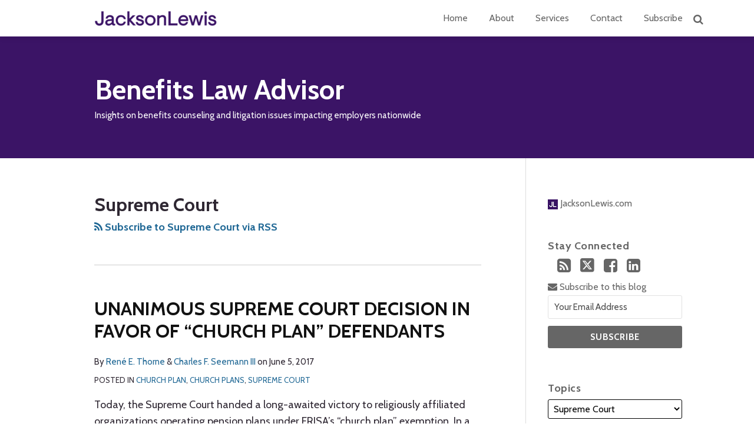

--- FILE ---
content_type: text/html; charset=UTF-8
request_url: https://www.benefitslawadvisor.com/articles/supreme-court/page/2/
body_size: 24258
content:
<!DOCTYPE html>


			<!--[if IE 9]>
				<html class=' lxb_af-template_tags-get_html-ie9' lang="en-US">
			<![endif]-->

			<!--[if !(IE 9)]><!-->
				<html class='' lang="en-US">
			<!--<![endif]-->
		
	<head>
				<meta charset='UTF-8' /><meta name='robots' content='index, follow, max-image-preview:large, max-snippet:-1, max-video-preview:-1' />
	<style>img:is([sizes="auto" i], [sizes^="auto," i]) { contain-intrinsic-size: 3000px 1500px }</style>
	
	<!-- This site is optimized with the Yoast SEO plugin v26.8 - https://yoast.com/product/yoast-seo-wordpress/ -->
	<title>| Page 2 of 3 | Benefits Law Advisor</title>
	<link rel="canonical" href="https://www.benefitslawadvisor.com/articles/supreme-court/page/2/" />
	<link rel="prev" href="https://www.benefitslawadvisor.com/articles/supreme-court/" />
	<link rel="next" href="https://www.benefitslawadvisor.com/articles/supreme-court/page/3/" />
	<meta property="og:locale" content="en_US" />
	<meta property="og:type" content="article" />
	<meta property="og:title" content="| Page 2 of 3 | Benefits Law Advisor" />
	<meta property="og:url" content="https://www.benefitslawadvisor.com/articles/supreme-court/" />
	<meta property="og:site_name" content="Benefits Law Advisor" />
	<meta property="og:image" content="https://benefitslawadvisor.lexblogplatformthree.com/wp-content/uploads/sites/172/2020/08/JL_Logo_Amethyst-JD-Supra-2.jpg" />
	<meta name="twitter:card" content="summary_large_image" />
	<script type="application/ld+json" class="yoast-schema-graph">{"@context":"https://schema.org","@graph":[{"@type":"CollectionPage","@id":"https://www.benefitslawadvisor.com/articles/supreme-court/","url":"https://www.benefitslawadvisor.com/articles/supreme-court/page/2/","name":"| Page 2 of 3 | Benefits Law Advisor","isPartOf":{"@id":"https://www.benefitslawadvisor.com/#website"},"breadcrumb":{"@id":"https://www.benefitslawadvisor.com/articles/supreme-court/page/2/#breadcrumb"},"inLanguage":"en-US"},{"@type":"BreadcrumbList","@id":"https://www.benefitslawadvisor.com/articles/supreme-court/page/2/#breadcrumb","itemListElement":[{"@type":"ListItem","position":1,"name":"Home","item":"https://www.benefitslawadvisor.com/"},{"@type":"ListItem","position":2,"name":"Supreme Court"}]},{"@type":"WebSite","@id":"https://www.benefitslawadvisor.com/#website","url":"https://www.benefitslawadvisor.com/","name":"Benefits Law Advisor","description":"Insights on benefits counseling and litigation issues impacting employers nationwide","potentialAction":[{"@type":"SearchAction","target":{"@type":"EntryPoint","urlTemplate":"https://www.benefitslawadvisor.com/?s={search_term_string}"},"query-input":{"@type":"PropertyValueSpecification","valueRequired":true,"valueName":"search_term_string"}}],"inLanguage":"en-US"}]}</script>
	<!-- / Yoast SEO plugin. -->


<link rel='dns-prefetch' href='//www.googletagmanager.com' />
<link rel='dns-prefetch' href='https://www.benefitslawadvisor.com' />
<link rel="alternate" type="application/rss+xml" title="Benefits Law Advisor &raquo; Feed" href="https://www.benefitslawadvisor.com/feed/" />
<link rel="alternate" type="application/rss+xml" title="Benefits Law Advisor &raquo; Comments Feed" href="https://www.benefitslawadvisor.com/comments/feed/" />
<link rel="alternate" type="application/rss+xml" title="Benefits Law Advisor &raquo; Supreme Court Category Feed" href="https://www.benefitslawadvisor.com/articles/supreme-court/feed/" />
<link rel='stylesheet' id='wp-block-library-css' href='https://www.benefitslawadvisor.com/wp-includes/css/dist/block-library/style.min.css?ver=6.8.3' type='text/css' media='all' />
<style id='co-authors-plus-coauthors-style-inline-css' type='text/css'>
.wp-block-co-authors-plus-coauthors.is-layout-flow [class*=wp-block-co-authors-plus]{display:inline}

</style>
<style id='co-authors-plus-avatar-style-inline-css' type='text/css'>
.wp-block-co-authors-plus-avatar :where(img){height:auto;max-width:100%;vertical-align:bottom}.wp-block-co-authors-plus-coauthors.is-layout-flow .wp-block-co-authors-plus-avatar :where(img){vertical-align:middle}.wp-block-co-authors-plus-avatar:is(.alignleft,.alignright){display:table}.wp-block-co-authors-plus-avatar.aligncenter{display:table;margin-inline:auto}

</style>
<style id='co-authors-plus-image-style-inline-css' type='text/css'>
.wp-block-co-authors-plus-image{margin-bottom:0}.wp-block-co-authors-plus-image :where(img){height:auto;max-width:100%;vertical-align:bottom}.wp-block-co-authors-plus-coauthors.is-layout-flow .wp-block-co-authors-plus-image :where(img){vertical-align:middle}.wp-block-co-authors-plus-image:is(.alignfull,.alignwide) :where(img){width:100%}.wp-block-co-authors-plus-image:is(.alignleft,.alignright){display:table}.wp-block-co-authors-plus-image.aligncenter{display:table;margin-inline:auto}

</style>
<link rel='stylesheet' id='contact-form-7-css' href='https://www.benefitslawadvisor.com/wp-content/plugins/contact-form-7/includes/css/styles.css?ver=6.1.3' type='text/css' media='all' />
<style id='contact-form-7-inline-css' type='text/css'>
.grecaptcha-badge { 
								visibility: hidden; 
							}
</style>
<link rel='stylesheet' id='fontawesome-css' href='https://www.benefitslawadvisor.com/wp-content/plugins/lxb-font-awesome/css/font-awesome.css?ver=4.7' type='text/css' media='all' />
<link rel='stylesheet' id='lxb_af-enqueue-sass-front-css' href='https://www.benefitslawadvisor.com/wp-content/themes/lxb-apple-fritter/css/front.css?ver=11.3.6' type='text/css' media='all' />
<script type="text/javascript" src="https://www.benefitslawadvisor.com/wp-includes/js/jquery/jquery.min.js?ver=3.7.1" id="jquery-core-js"></script>
<script type="text/javascript" src="https://www.benefitslawadvisor.com/wp-includes/js/jquery/jquery-migrate.min.js?ver=3.4.1" id="jquery-migrate-js"></script>
<script type="text/javascript" src="https://www.benefitslawadvisor.com/wp-content/themes/lxb-apple-fritter/js/script.js?ver=11.3.6" id="lxb_af-enqueue-script-js"></script>
<script type="text/javascript" src="https://www.googletagmanager.com/gtag/js?id=G-B19N1W0B37" id="gtm_script-js" async="async" data-wp-strategy="async"></script>
<script type="text/javascript" src="https://www.benefitslawadvisor.com/wp-content/plugins/lxb-dashboard-analytics/js/config.js?ver=1" id="gtm_config-js" async="async" data-wp-strategy="async"></script>
<link rel="https://api.w.org/" href="https://www.benefitslawadvisor.com/wp-json/" /><link rel="alternate" title="JSON" type="application/json" href="https://www.benefitslawadvisor.com/wp-json/wp/v2/categories/260" /><style class='lxb_af-inline_css'>
									@media ( max-width : 770px ) {
										body {
											background-image: none;
										}
									}
								 body { color: #2f2833; }  .lxb_af-slider .glider-prev,.lxb_af-slider .glider-next,.lxb_af-slider .glider-prev:focus,.lxb_af-slider .glider-next:focus,a,html body.lxb_af-is_maple_bar .LXB_Maple_Bar_Templating-get_memberships_abc a,html body.lxb_af-is_maple_bar .LXB_Maple_Bar_Templating-get_sources_abc a,html body.lxb_af-is_maple_bar .LXB_Maple_Bar_Templating-get_membership_author_abc_by_id a,html body.lxb_af-is_maple_bar .LXB_Maple_Bar_Templating-get_source_author_abc_by_id a,.lxb_af .mejs-controls .mejs-time-rail .mejs-time-current { color: #206895; }  html body.lxb_af-is_maple_bar .LXB_Maple_Bar_Templating-get_sources_abc a:after,html body.lxb_af-is_maple_bar .LXB_Maple_Bar_Templating-get_memberships_abc a:after,html body.lxb_af-is_maple_bar .LXB_Maple_Bar_Templating-get_membership_author_abc_by_id a:after,html body.lxb_af-is_maple_bar .LXB_Maple_Bar_Templating-get_source_author_abc_by_id a:after,.lxb_af .mejs-controls .mejs-horizontal-volume-slider .mejs-horizontal-volume-current,html body .glider-dot.active { background-color: #206895; }  .lxb_af-slider .glider-dot.active { background-color: #206895; }  a:focus img { outline-color: #206895; }  .lxb_af-globals-fonts-pairing-source_sans_source_serif blockquote { border-color: #206895; }  .lxb_af-nav_walker-item-has_hash_link:hover > a,a:hover,a:active,.current-menu-item > a,.lxb_af-slider .glider-prev:hover,.lxb_af-slider .glider-next:hover { color: #666666; }  a:focus { outline-color: #666666; }  .lxb_af-accent-color,a.lxb_af-accent-color { color: #206895; }  .lxb_af-accent-background_color { background-color: #206895; }  body { background-color: #ffffff; }  .lxb_af-grid-display-table .lxb_af-hamburger_parent-is_open .lxb_af-nav_walker-item,.lxb_af-hamburger_parent-is_open .lxb_af-widget:not( :last-child ) { border-color: #dddddd; }  .lxb_af-template_tags-get_archive_intro,.lxb_af-maple_bar_template_tags-get_archive_intro,.search-results .lxb_af-panel-main .lxb_af-template_tags-get_archive_intro-search-title,.search-results .lxb_af-panel-main .lxb_af-maple_bar_template_tags-get_archive_intro-search-title,.lxb_af-has_search_in_main .lxb_af-panel-main .lxb_af-template_tags-get_no_posts_found-sorry,.lxb_af-template_tags-get_archives_forms-is_404,.lxb_af-template_tags-get_no_posts_found-sorry,.lxb_af-loop > .lxb_af-template_tags-get_breadcrumbs,.lxb_af-template_tags-get_taxonomy_archive-row,.lxb_af-template_tags-get_taxonomy_archive-cell,.lxb_af-post_footer .lxb_af-template_tags-get_post_nascar:not( :last-child ),.lxb_af-post,.lxb_af-post.lxb_af-not_card,.lxb_af-post .lxb_dga_users_table td,.lxb_af-advanced_categories-get_posts .lxb_af-advanced_categories-get_posts-post,html body.lxb_af-is_wide .lxb_af-post-border,html body.lxb_af-is_maple_bar.author .lxb_af-maple_bar_template_tags-get_author_profile_sidebar-main-box,html body.lxb_af-is_maple_bar.author h4.lxb_af-before_loop_author { border-color: #cccccc; }  body .lxb_af-template_tags-get_post_nascar a,body .lxb_af-template_tags-get_post_nascar a:hover { color: rainbow; }  body .lxb_dga_user_social a,body .lxb_dga_user_social a:hover,.lxb_af-template_tags-get_author_bio_box .lxb_af-template_tags-get_user_nascar a,.lxb_af-template_tags-get_author_bio_box .lxb_af-template_tags-get_user_nascar a:hover,.author .lxb_af-template_tags-get_user_nascar a,.author .lxb_af-template_tags-get_user_nascar a:hover { color: rainbow; }  a.lxb_af-template_tags-get_pagination-button { color: #666666; }  a.lxb_af-template_tags-get_pagination-button { background-color: #ffffff; }  a.lxb_af-template_tags-get_pagination-button:hover { background-color: #eaeaea; }  .lxb_mct_subscribe_widget_form [type="submit"] { color: #ffffff; }  .lxb_mct_subscribe_widget_form [type="submit"] { background-color: #666666; }  .lxb_mct_subscribe_widget_form [type="submit"]:hover { background-color: #2f2833; }  .lxb_dga_list_authors_widget .lxb_dga_users_list a { color: #ffffff; }  .lxb_dga_list_authors_widget .lxb_dga_users_list { background-color: #666666; }  .lxb_dga_list_authors_widget .lxb_dga_users_list:hover { background-color: #aaaaaa; }  .wpcf7 [type="submit"] { color: #ffffff; }  .wpcf7 [type="submit"] { background-color: #666666; }  .wpcf7 [type="submit"]:hover { background-color: #2f2833; }  .lxb_af-panel-header,.lxb_af-panel-header .lxb_af-sub_menu.lxb_af-reveal-to_visual { background-color: #3b1466; }  .lxb_af-widgets-top_stripe { position: fixed; }  .lxb_af-widgets-top_stripe { color: #333333; }  .lxb_af-widgets-top_stripe .lxb_af-slider .glider-prev,.lxb_af-widgets-top_stripe .lxb_af-slider .glider-next,.lxb_af-widgets-top_stripe .lxb_af-slider .glider-prev:focus,.lxb_af-widgets-top_stripe .lxb_af-slider .glider-next:focus,.lxb_af-widgets-top_stripe a { color: #666666; }  .lxb_af-widgets-top_stripe .lxb_af-slider .glider-dot.active { background-color: #666666; }  .lxb_af-widgets-top_stripe .lxb_af-nav_walker-item-has_hash_link:hover > a,.lxb_af-widgets-top_stripe a:hover,.lxb_af-widgets-top_stripe a:active,.lxb_af-widgets-top_stripe .current-menu-item > a,.lxb_af-widgets-top_stripe .lxb_af-slider .glider-prev:hover,.lxb_af-widgets-top_stripe .lxb_af-slider .glider-next:hover { color: #436f9c; }  .lxb_af-widgets-top_stripe a:focus { outline-color: #436f9c; }  .lxb_af-widgets-top_stripe,.lxb_af-widgets-top_stripe .lxb_af-sub_menu.lxb_af-reveal-to_visual { background-color: #ffffff; }  .lxb_af-widgets-top_stripe { border-width: px; }  .lxb_af-widgets-top_stripe { box-shadow: 0 0 12px 0 rgba(0,0,0,0.12);; }  .lxb_af-widgets-top_stripe a { text-decoration: none; }  .lxb_af-widgets-masthead { min-height: px; }  .lxb_af-widgets-masthead,.lxb_af-widgets-masthead .lxb_af-sub_menu.lxb_af-reveal-to_visual { background-color: #3b1466; }  .lxb_af-widgets-masthead { border-width: px; }  .lxb_af-widgets-masthead { background-position: center; }  .lxb_af-widgets-masthead { background-size: initial; } 
									@media ( max-width : 770px ) {
										.lxb_af-widgets-masthead {
											background-image: none;
										}
									}
								 .lxb_af-widgets-masthead a { text-decoration: none; }  .lxb_af-widgets-bottom_stripe { border-width: px; }  .lxb_af-widgets-bottom_stripe a { text-decoration: none; } 
									@media ( max-width : 770px ) {
										.lxb_af-widgets-bottom_stripe {
											background-image: none;
										}
									}
								 .lxb_af-card,.lxb_af-panel-main { border-width: px; }  .lxb_af-post.lxb_af-not_card.lxb_af-grid-magazine-cell,.lxb_af-grid-magazine-cell,.lxb_af-grid-magazine-row,.lxb_af-card,.lxb_af-panel-main { border-color: #dddddd; }  .lxb_af-sidebar-widget_title,.lxb_af-sidebar-widget_title > a.rsswidget { color: #666666; }  .lxb_af-widgets-sidebar { color: #666666; }  .lxb_af-widgets-sidebar .lxb_af-slider .glider-prev,.lxb_af-widgets-sidebar .lxb_af-slider .glider-next,.lxb_af-widgets-sidebar .lxb_af-slider .glider-prev:focus,.lxb_af-widgets-sidebar .lxb_af-slider .glider-next:focus,.lxb_af-widgets-sidebar a { color: #666666; }  .lxb_af-widgets-sidebar .lxb_af-slider .glider-dot.active { background-color: #666666; }  .lxb_af-widgets-sidebar a:hover,.lxb_af-widgets-sidebar a:active,.lxb_af-widgets-sidebar .current-menu-item > a,.lxb_af-widgets-sidebar .lxb_af-slider .glider-prev:hover,.lxb_af-widgets-sidebar .lxb_af-slider .glider-next:hover { color: #2f2833; }  .lxb_af-widgets-sidebar a:focus { outline-color: #2f2833; }  .lxb_af-widgets-sidebar a { text-decoration: none; }  .lxb_af-widgets-sidebar { border-top: none !important; }  .lxb_af-widgets-sidebar { border-right: none !important; }  .lxb_af-widgets-sidebar { border-bottom: none !important; }  .lxb_af-widgets-sidebar { border-style: solid; }  .lxb_af-widgets-sidebar { border-width: 1px; }  .lxb_af-widgets-sidebar { border-color: #dddddd; }  a.lxb_af-template_tags-get_linked_post_title-link { color: #121212; }  a.lxb_af-template_tags-get_linked_post_title-link:hover { color: #666666; }  a.lxb_af-template_tags-get_linked_post_title-link:focus { outline-color: #666666; }  .lxb_af-template_tags-get_author_bio_box .lxb_af-template_tags-get_author-linked_avatar { width: px; }  .lxb_af-template_tags-get_author_bio_boxes { background-color: #ffffff; }  .lxb_af-template_tags-get_author_bio_boxes { border-color: #dddddd; }  .lxb_af-widgets-main_header a { text-decoration: none; }  .lxb_af-widgets-main_header { border-width: px; } 
											#lxb_af-widgets-home_page_featured { padding :  ; }
										 .lxb_af-widgets-home_page_featured a { text-decoration: none; }  .lxb_af-widgets-home_page_featured { border-width: px; } 
											html body .lxb_af-page .lxb_af-loop .lxb_af-widgets.lxb_af-widgets-interstitial { padding :  ; }
										 .lxb_af-widgets-interstitial a { text-decoration: none; }  .lxb_af-box-full.lxb_af-widgets-interstitial,.lxb_af-box-constrained.lxb_af-widgets-interstitial .lxb_af-interstitial-inner_wrapper { border-width: px; }  .lxb_af-widgets-main_footer a { text-decoration: none; }  .lxb_af-widgets-main_footer { border-width: px; }  .lxb_af-panel-footer { color: #ffffff; }  .lxb_af-panel-footer .lxb_af-slider .glider-prev,.lxb_af-panel-footer .lxb_af-slider .glider-next,.lxb_af-panel-footer .lxb_af-slider .glider-prev:focus,.lxb_af-panel-footer .lxb_af-slider .glider-next:focus,.lxb_af-panel-footer a { color: #937eab; }  .lxb_af-panel-footer .lxb_af-slider .glider-dot.active { background-color: #937eab; }  .lxb_af-panel-footer a:hover,.lxb_af-panel-footer a:active,.lxb_af-panel-footer .current-menu-item > a,.lxb_af-panel-footer .lxb_af-slider .glider-prev:hover,.lxb_af-panel-footer .lxb_af-slider .glider-next:hover { color: #ffffff; }  .lxb_af-panel-footer a:focus { outline-color: #ffffff; }  .lxb_af-panel-footer { background-color: #3b1466; }  .lxb_af-trailer { border-width: px; }  .lxb_af-widgets-trailer_top a { text-decoration: none; }  .lxb_af-widgets-trailer_top { border-width: px; }  .lxb_af-widgets-trailer_contact a { text-decoration: none; }  .lxb_af-widgets-trailer_extras a { text-decoration: none; }  .lxb_af-widgets-colophon { color: #999999; }  .lxb_af-widgets-colophon a { color: #999999; }  .lxb_af-widgets-colophon a { text-decoration: none; }  .lxb_af-widgets-colophon a:hover,.lxb_af-widgets-colophon a:active,.lxb_af-widgets-colophon .current-menu-item > a { color: #999999; }  .lxb_af-widgets-colophon a:focus { outline-color: #999999; }  .lxb_af-widgets-colophon { background-color: #ffffff; }  .lxb_af-widgets-colophon { border-width: px; }  body .lxb_af-post_content p.is-style-callout { background-color: #f2f2f2; }  body .lxb_af-post_content p.is-style-callout { color: #000; }  body .lxb_af-post_content ol.is-style-callout,body .lxb_af-post_content ul.is-style-callout { background-color: #f2f2f2; }  body .lxb_af-post_content ol.is-style-callout,body .lxb_af-post_content ul.is-style-callout { color: #000; }  .wp-block-button.is-style-warning .wp-block-button__link { background-color: #cc0000; }  .lxb_af-post_content button.is-style-warning .wp-block-button__link { color: #FFF; } </style>
			<!-- Added by lxb_af-typekit-style -->	
			<style>.lxb_af-header_text,h1,h2,h3,h4,h5,h6,dt,nav,.lxb_af-button,button,input[type='submit'] { font-family: 'Cabin', Verdana, Arial }.lxb_af-body_text, .lxb_af-accent-body_text, nav.lxb_af-template_tags-get_breadcrumbs, body { font-family: 'Cabin', Verdana, Arial }</style>
		
				
			<link rel='preconnect' href='https://fonts.gstatic.com' crossorigin />
			<link rel='preload' as='style' href='https://fonts.googleapis.com/css?family=Cabin%3A400%2C400i%2C700%2C700i&display=swap' />
		
				<link data-lxb_af_media_switch='all' rel='stylesheet' href='https://fonts.googleapis.com/css?family=Cabin%3A400%2C400i%2C700%2C700i&display=swap' media='print'>
			
			<style>
				.mc_website, body .main .mc_website {
					border: 0 !important;
					clip: rect( 1px, 1px, 1px, 1px );
					height: 0 !important;
					overflow: hidden !important;
					padding: 0 !important;
					position: absolute !important;
					width: 0 !important;
				}
				
				.screen-reader-text {
					clip: rect( 1px, 1px, 1px, 1px );
					height: 1px;
					overflow: hidden;
					position: absolute !important;
					width: 1px;
				}
			</style>
		<link rel="icon" href="https://www.benefitslawadvisor.com/wp-content/uploads/sites/960/2020/03/cropped-sidebar-favicon-4-32x32.png" sizes="32x32" />
<link rel="icon" href="https://www.benefitslawadvisor.com/wp-content/uploads/sites/960/2020/03/cropped-sidebar-favicon-4-192x192.png" sizes="192x192" />
<link rel="apple-touch-icon" href="https://www.benefitslawadvisor.com/wp-content/uploads/sites/960/2020/03/cropped-sidebar-favicon-4-180x180.png" />
<meta name="msapplication-TileImage" content="https://www.benefitslawadvisor.com/wp-content/uploads/sites/960/2020/03/cropped-sidebar-favicon-4-270x270.png" />
<meta name="viewport" content="width=device-width, initial-scale=1" /><link rel="profile" href="//gmpg.org/xfn/11"><script id='LXB_DBA_Localize' type='application/json'>{"subsite_measurement_id":"G-B19N1W0B37","network_measurement_id":"","needs_consent":false}</script>			<style>
				.lxb_accordion_links_icon_widget-links-rainbow [class*='twitter']   { color: #1E3050; }
				.lxb_accordion_links_icon_widget-links-rainbow [class*='facebook']  { color: #3b5998; }
				.lxb_accordion_links_icon_widget-links-rainbow [class*='google']    { color: #dd4b39; }
				.lxb_accordion_links_icon_widget-links-rainbow [class*='linkedin']  { color: #007bb6; }
				.lxb_accordion_links_icon_widget-links-rainbow [class*='flickr']    { color: #ff0084; }
				.lxb_accordion_links_icon_widget-links-rainbow [class*='instagram'] { color: #3f729b; }
				.lxb_accordion_links_icon_widget-links-rainbow [class*='pinterest'] { color: #c92228; }
				.lxb_accordion_links_icon_widget-links-rainbow [class*='youtube']   { color: #bb0000; }

				.lxb_accordion_links_icon_widget-links-black .lxb_accordion_links_icon_widget-link > * { color: black; }
				.lxb_accordion_links_icon_widget-links-white .lxb_accordion_links_icon_widget-link > * { color: white; }

				.lxb_accordion_links_icon_widget-sr_only {
					position: absolute;
					width: 1px;
					height: 1px;
					padding: 0;
					margin: -1px;
					overflow: hidden;
					clip: rect(0,0,0,0);
					border: 0;
				}

			</style>
		<style type='text/css' > 
			.lxb_af-lexblog_credit-widget-link,
			.lxb_af-lexblog_credit-widget-link:hover {
				color: #999999 !important;
			} </style><style type='text/css' > #lxb_af-marquee-3 h1.lxb_af-marquee-widget-title { font-size: 47px;}
				@media ( max-width : 580px ) {
						#lxb_af-marquee-3 h1.lxb_af-marquee-widget-title {
							font-size: 37.6px;
						}
					}
			
				@media ( max-width : 400px ) {
						#lxb_af-marquee-3 h1.lxb_af-marquee-widget-title {
							font-size: 30.08px;
						}
					}
			#lxb_af-marquee-3 p.lxb_af-marquee-widget-tagline { font-size: 15px;}
				@media ( max-width : 580px ) {
						#lxb_af-marquee-3 p.lxb_af-marquee-widget-tagline {
							font-size: 16px;
						}
					}
			
				@media ( max-width : 400px ) {
						#lxb_af-marquee-3 p.lxb_af-marquee-widget-tagline {
							font-size: 16px;
						}
					}
			 </style><style type='text/css' >  </style><script id='LXB_AF_Breakpoints' type='application/json'>{"full_bleed":1710,"max":1100,"large":900,"medium":770,"small":580,"xsmall":400,"min":320}</script><style type='text/css' > 
									/* global, with legacy media query */
									@media ( min-width : 770px ) {
										#lxb_af-firm_credit-7 {  padding : 0px 0px 0px 76px ;  }
									}
								
									/* global, with legacy media query */
									@media ( min-width : 770px ) {
										#lxb_af-marquee-3 {  padding : 30px 0px 30px 46px ;  }
									}
								 </style>	</head>
	
		<body class="archive paged category category-supreme-court category-260 wp-embed-responsive paged-2 category-paged-2 wp-theme-lxb-apple-fritter lxb_af-is_front_end lxb_af-content-width-660 lxb_af-is_pluralar lxb_af-is_paginationed_page lxb_af-user_is_not_priveleged lxb_af-is_not_cards lxb_af-is_not_magazine lxb_af-main-sidebar-float-right lxb_af-globals-design-post_share_icon_color_scheme-rainbow lxb_af-globals-design-author_follow_icon_color_scheme-rainbow lxb_af-globals-fonts-pairing-cabin lxb_af-header-top_stripe-vertical_whitespace-500 lxb_af-header-top_stripe-position-fixed lxb_af-header-top_stripe-drop_shadow-rgba000012 lxb_af-header-masthead-widget_layout-default lxb_af-header-bottom_stripe-widget_layout-grid lxb_af-main-layout_design-byline_last_sep- lxb_af-main-layout_design-archive_header-loop lxb_af-main-content-breadcrumbs-hide_breadcrumbs lxb_af-main-content-post_byline_href-user_url lxb_af-main-content-categories-post_header lxb_af-main-content-nascar-in_post_footerindex_after_post lxb_af-main-content-nascar_which_links-emailtwitterfacebooklinkedinprint lxb_af-main-content-post_author_bio_box-1 lxb_af-main-content-related_posts-1 lxb_af-main-content-related_posts_section_title-RelatedPosts lxb_af-main-home_page_featured-box-full lxb_af-main-interstitial-after_which_paragraph-after lxb_af-main-main_footer-widget_layout-grid lxb_af-footer-trailer_contact-align-left lxb_af-footer-trailer_contact-width-311 lxb_af-footer-trailer_extras-align-right lxb_af-footer-trailer_extras-width-811 lxb_af-blocks-core_paragraph-callout_bg-f2f2f2 lxb_af-blocks-core_paragraph-callout_text-000 lxb_af-blocks-core_list-callout_bg-f2f2f2 lxb_af-blocks-core_list-callout_text-000 lxb_af-blocks-core_button-warning_button_bg-cc0000 lxb_af-blocks-core_button-warning_button_text-FFF lxb_af-lxb_ogre-design-byline-hide_byline lxb_mct-instant_send  has_support_pin " >

		<!-- before wp_body_open -->
				<!-- after wp_body_open -->

				<a class='screen-reader-text lxb_af-template_tags-get_skip_link' href='#lxb_af-loop'>Skip to content</a>
				<div class='lxb_af-page' >

						<header role='banner' class='lxb_af lxb_af-background_color-3b1466 lxb_af-box-full lxb_af-panel lxb_af-panel-header lxb_af-grid-parade'>
				
			<div  id='lxb_af-widgets-top_stripe' class='lxb_af lxb_af-box-full lxb_af-drop_shadow-rgba0-0-012 lxb_af-position-fixed lxb_af-text_decoration-none lxb_af-vertical_whitespace-500 lxb_af-widgets lxb_af-widgets-top_stripe lxb_af-grid-parade lxb_af-grid-display-table     lxb_af-hamburger_grandparent lxb_af-hamburger_grandparent-is_closed lxb_af-has_bg  '>
				<div class='lxb_af-top_stripe-inner_wrapper lxb_af-inner_wrapper lxb_af-grid-clear lxb_af-hamburger_parent lxb_af-hamburger_parent-is_closed'>
					<section id="lxb_af-hamburger-3" class="lxb_af-widget lxb_af-hamburger lxb_af-grid-display-table_cell lxb_af-widgets-top_stripe-widget lxb_af-hamburger-position-right lxb_af-hide_edit_shortcut" ><h3 class='lxb_af-hamburger-widget-toggle-title lxb_af-hamburger-widget-toggle-position-right'><a aria-label='Menu' aria-expanded='false' class='lxb_af-hamburger-widget-toggle lxb_af-toggle lxb_af-hide-gt-medium lxb_af-toggle-is_closed' href='#'><span class='lxb_af-hamburger-widget-toggle_icon icon-reorder lxb_af-hamburger-widget-toggle_icon-size_500'></span> <span class='lxb_af-hamburger-widget-toggle_label lxb_af-hamburger-widget-toggle_label-icon-reorder screen-reader-text'  >Menu</span></a></h3></section><section id="lxb_af-firm_credit-7" class="lxb_af-widget lxb_af-firm_credit lxb_af-grid-display-table_cell lxb_af-widgets-top_stripe-widget lxb_af-is_not_hamburger lxb_af-has_hamburger_sibling lxb_af-is_stuck_to_hamburger lxb_af-hamburger-position-right lxb_af-text_align-left lxb_af-padding-0px 0px 0px 76px lxb_af-grid-width-3_of_10" ><div class='lxb_af-firm_credit-widget-logo-wrap'><a class='lxb_af-client-get_linked_logo lxb_af-client-get_linked_logo-firm_credit-widget lxb_af-client-get_linked_logo-firm_credit-widget-style-down'   href='http://www.jacksonlewis.com'><img  loading='lazy' decoding='async'  width='207' height='26' class='lxb_af-client-get_logo' src='https://www.benefitslawadvisor.com/wp-content/uploads/sites/960/2021/08/jl-logo-color-new-1-1-413x51.png' alt='Jackson Lewis P.C.  logo' srcset='https://www.benefitslawadvisor.com/wp-content/uploads/sites/960/2021/08/jl-logo-color-new-1-1-550x68.png 550w, https://www.benefitslawadvisor.com/wp-content/uploads/sites/960/2021/08/jl-logo-color-new-1-1-300x37.png 300w, https://www.benefitslawadvisor.com/wp-content/uploads/sites/960/2021/08/jl-logo-color-new-1-1-640x79.png 640w, https://www.benefitslawadvisor.com/wp-content/uploads/sites/960/2021/08/jl-logo-color-new-1-1-150x18.png 150w, https://www.benefitslawadvisor.com/wp-content/uploads/sites/960/2021/08/jl-logo-color-new-1-1-768x94.png 768w, https://www.benefitslawadvisor.com/wp-content/uploads/sites/960/2021/08/jl-logo-color-new-1-1-40x5.png 40w, https://www.benefitslawadvisor.com/wp-content/uploads/sites/960/2021/08/jl-logo-color-new-1-1-80x10.png 80w, https://www.benefitslawadvisor.com/wp-content/uploads/sites/960/2021/08/jl-logo-color-new-1-1-160x20.png 160w, https://www.benefitslawadvisor.com/wp-content/uploads/sites/960/2021/08/jl-logo-color-new-1-1-320x39.png 320w, https://www.benefitslawadvisor.com/wp-content/uploads/sites/960/2021/08/jl-logo-color-new-1-1-367x45.png 367w, https://www.benefitslawadvisor.com/wp-content/uploads/sites/960/2021/08/jl-logo-color-new-1-1-734x90.png 734w, https://www.benefitslawadvisor.com/wp-content/uploads/sites/960/2021/08/jl-logo-color-new-1-1-275x34.png 275w, https://www.benefitslawadvisor.com/wp-content/uploads/sites/960/2021/08/jl-logo-color-new-1-1-825x101.png 825w, https://www.benefitslawadvisor.com/wp-content/uploads/sites/960/2021/08/jl-logo-color-new-1-1-220x27.png 220w, https://www.benefitslawadvisor.com/wp-content/uploads/sites/960/2021/08/jl-logo-color-new-1-1-440x54.png 440w, https://www.benefitslawadvisor.com/wp-content/uploads/sites/960/2021/08/jl-logo-color-new-1-1-660x81.png 660w, https://www.benefitslawadvisor.com/wp-content/uploads/sites/960/2021/08/jl-logo-color-new-1-1-880x108.png 880w, https://www.benefitslawadvisor.com/wp-content/uploads/sites/960/2021/08/jl-logo-color-new-1-1-184x23.png 184w, https://www.benefitslawadvisor.com/wp-content/uploads/sites/960/2021/08/jl-logo-color-new-1-1-917x113.png 917w, https://www.benefitslawadvisor.com/wp-content/uploads/sites/960/2021/08/jl-logo-color-new-1-1-138x17.png 138w, https://www.benefitslawadvisor.com/wp-content/uploads/sites/960/2021/08/jl-logo-color-new-1-1-413x51.png 413w, https://www.benefitslawadvisor.com/wp-content/uploads/sites/960/2021/08/jl-logo-color-new-1-1-688x84.png 688w, https://www.benefitslawadvisor.com/wp-content/uploads/sites/960/2021/08/jl-logo-color-new-1-1-963x118.png 963w, https://www.benefitslawadvisor.com/wp-content/uploads/sites/960/2021/08/jl-logo-color-new-1-1-123x15.png 123w, https://www.benefitslawadvisor.com/wp-content/uploads/sites/960/2021/08/jl-logo-color-new-1-1-110x14.png 110w, https://www.benefitslawadvisor.com/wp-content/uploads/sites/960/2021/08/jl-logo-color-new-1-1-330x41.png 330w, https://www.benefitslawadvisor.com/wp-content/uploads/sites/960/2021/08/jl-logo-color-new-1-1-600x74.png 600w, https://www.benefitslawadvisor.com/wp-content/uploads/sites/960/2021/08/jl-logo-color-new-1-1-207x25.png 207w, https://www.benefitslawadvisor.com/wp-content/uploads/sites/960/2021/08/jl-logo-color-new-1-1-344x42.png 344w, https://www.benefitslawadvisor.com/wp-content/uploads/sites/960/2021/08/jl-logo-color-new-1-1-55x7.png 55w, https://www.benefitslawadvisor.com/wp-content/uploads/sites/960/2021/08/jl-logo-color-new-1-1-71x9.png 71w, https://www.benefitslawadvisor.com/wp-content/uploads/sites/960/2021/08/jl-logo-color-new-1-1.png 1100w' sizes='( max-width: 770px ) calc( 100vw - 30px ), 207px'></a></div></section><section id="lxb_af-nav-3" class="lxb_af-widget lxb_af-nav lxb_af-grid-display-table_cell lxb_af-widgets-top_stripe-widget lxb_af-is_not_hamburger lxb_af-has_hamburger_sibling lxb_af-hide-lt-medium lxb_af-is_not_stuck_to_hamburger lxb_af-is_neither_hamburger_nor_stuck_to_hamburger lxb_af-text_align-right lxb_af-grid-width-7_of_10" ><nav aria-label="global-navigation" class="lxb_af-nav-widget lxb_af-nav-widget-global-navigation" style="  text-transform: capitalize;  "><span class=' menu-item menu-item-type-custom menu-item-object-custom lxb_af-nav_walker-item '><a  href='/'  class='lxb_af-nav_walker-item-link lxb_af-nav_walker-item-text_link  '>Home</a></span><span class=' menu-item menu-item-type-post_type menu-item-object-page lxb_af-nav_walker-item '><a  href='https://www.benefitslawadvisor.com/about/'  class='lxb_af-nav_walker-item-link lxb_af-nav_walker-item-text_link  '>About</a></span><span class=' menu-item menu-item-type-post_type menu-item-object-page lxb_af-nav_walker-item '><a  href='https://www.benefitslawadvisor.com/services/'  class='lxb_af-nav_walker-item-link lxb_af-nav_walker-item-text_link  '>Services</a></span><span class=' menu-item menu-item-type-post_type menu-item-object-page lxb_af-nav_walker-item '><a  href='https://www.benefitslawadvisor.com/contact/'  class='lxb_af-nav_walker-item-link lxb_af-nav_walker-item-text_link  '>Contact</a></span><span class=' menu-item menu-item-type-post_type menu-item-object-page lxb_af-nav_walker-item '><a  href='https://www.benefitslawadvisor.com/subscribe/'  class='lxb_af-nav_walker-item-link lxb_af-nav_walker-item-text_link  '>Subscribe</a></span></nav></section><section id="lxb_af-skinny_search-3" class="lxb_af-widget lxb_af-skinny_search lxb_af-grid-display-table_cell lxb_af-widgets-top_stripe-widget lxb_af-is_not_hamburger lxb_af-has_hamburger_sibling lxb_af-hide-lt-medium lxb_af-is_not_stuck_to_hamburger lxb_af-is_neither_hamburger_nor_stuck_to_hamburger lxb_af-hide_edit_shortcut" >

            	<span class='lxb_af-skinny_search-controller-wrap'><a href='#' class='lxb_af-skinny_search-controller'><span class='icon-search'></span> <span class='lxb_af-hide-gt-medium'>Search</span></a></span>
           		<form method='get' class='lxb_af-skinny_search overlay' data-controller='lxb_af-skinny_search-controller' data-closer='lxb_af-skinny_search-closer' action='https://www.benefitslawadvisor.com' role='search'>
                	<a href='#' class='lxb_af-skinny_search-closer'><span class='icon-close'></span> <span class='screen-reader-text'>Close</span></a>
                	<div class='lxb_af-skinny_search-inner inner'>
                		<div class='lxb_af-skinny_search-fieldset'>
                			<span class='icon-search'></span>
                    		
				<label class='screen-reader-text' for='lxb_af-s-604011'>Enter Search Terms</label>
				
			<!--[if IE 9]>
				<input class='lxb_af-template_tags-get_search_form-search' type='search' id='lxb_af-s-604011' value='Enter Search Terms' name='s'>
			<![endif]-->
		
				
			<!--[if !(IE 9)]><!-->
				<input class='lxb_af-template_tags-get_search_form-search' type='search' placeholder='Enter Search Terms' id='lxb_af-s-604011'  name='s'>
			<!--<![endif]-->
		
		
                    	</div>
                    	<div class='lxb_af-skinny_search-fieldset'>
                    		<button class='lxb_af-template_tags-get_search_form-submit lxb_af-button' value='Search'>Search </button>
                    	</div>
               	 	</div>
           	 	</form>
        	</section>
				</div>
			</div>
						
			<div  id='lxb_af-widgets-masthead' class='lxb_af lxb_af-box-constrained lxb_af-hide_from_media- lxb_af-min_height- lxb_af-position- lxb_af-text_decoration-none lxb_af-widget_layout-default lxb_af-widgets lxb_af-widgets-masthead lxb_af-grid-parade lxb_af-grid-display-normal     lxb_af-not_hamburger_grandparent lxb_af-has_bg  '>
				<div class='lxb_af-masthead-inner_wrapper lxb_af-inner_wrapper lxb_af-grid-clear '>
					<section id="lxb_af-marquee-3" class="lxb_af-widget lxb_af-marquee lxb_af-widgets-masthead-widget lxb_af-is_not_hamburger lxb_af-has_no_hamburger_sibling lxb_af-grid-align-left lxb_af-text_align-left lxb_af-padding-30px 0px 30px 46px lxb_af-grid-width-2_of_3" >
				<div class='lxb_af-marquee-widget-title_tagline_wrap lxb_af-marquee-widget-title_tagline_wrap-bottom '>
					
			<h1 style='' class='lxb_af-marquee-widget-title lxb_af-marquee-widget-title-has_logo-  accent_parent- lxb_af-accent_parent- lxb_af-accent_parent- lxb_af-accent_parent- lxb_af-accent_parent- lxb_af-header- lxb_af-header-'>
				<a style=' color:#ffffff; ' class='lxb_af-marquee-widget-title-link' href='https://www.benefitslawadvisor.com'>Benefits Law Advisor</a>
			</h1>
		
					<p style='  color:#ffffff; ' class='lxb_af-marquee-widget-tagline lxb_af-marquee-widget-tagline-has_logo- lxb_af-accent- lxb_af-header_text'>Insights on benefits counseling and litigation issues impacting employers nationwide</p>
				</div>
			</section>
				</div>
			</div>
									</header>

						<main role="main" class="lxb_af lxb_af-archive_header-loop lxb_af-border_color-dddddd lxb_af-box-constrained lxb_af-byline_last_sep- lxb_af-panel lxb_af-panel-main">

								
								
								<div class="lxb_af-grid-parade lxb_af-parade-loop-sidebar lxb_af" >
					
										<div id= 'lxb_af-loop' class= 'lxb_af-loop lxb_af-grid-width-8_of_11' >

																		
															

				<section class='lxb_af-template_tags-get_archive_intro lxb_af-template_tags-get_archive_intro-term lxb_af-grid-box-constrained'>
					<header class='lxb_af-template_tags-get_archive_intro-header lxb_af-template_tags-get_archive_intro-term-header'>
						
						<div class='lxb_af-template_tags-get_archive_intro-hgroup lxb_af-template_tags-get_archive_intro-term-hgroup'>
							<h1 class='lxb_af-template_tags-get_archive_intro-title lxb_af-template_tags-get_archive_intro-term-title'><span class='lxb_af-template_tags-get_archive_intro-queried_object'>Supreme Court</span></h1>
							<div class='lxb_af-template_tags-get_archive_intro-sub_title lxb_af-template_tags-get_archive_intro-term-sub_title'><a class='lxb_af-template_tags-get_subscription_link lxb_af-template_tags-get_archive_intro-get_subscription_link' href='https://www.benefitslawadvisor.com/articles/supreme-court/feed/'><span class='icon-rss'></span> Subscribe to Supreme Court via RSS</a></div>
						</div>
					</header>
					
					
				</section>
																						
						

	<article  data-qa="exclude" class="post-1723 post type-post status-publish format-standard hentry category-church-plan category-church-plans category-supreme-court tag-advocate-health-care-network-v-stapleton tag-dignity-health-v-rollins tag-saint-peters-healthcare-sys-v-kaplan lxb_af-post lxb_af-post-first lxb_af-not_card lxb_af-grid-not-magazine-cell">
 		
 		<header role="presentation" class="lxb_af-post_header lxb_af-grid-parade">

 			
						
			<h1 class='lxb_af-template_tags-get_linked_post_title'><a class='lxb_af-template_tags-get_linked_post_title-link' href='https://www.benefitslawadvisor.com/2017/06/articles/church-plan/unanimous-supreme-court-decision-in-favor-of-church-plan-defendants/'>UNANIMOUS SUPREME COURT DECISION IN FAVOR OF “CHURCH PLAN” DEFENDANTS</a></h1>
			<div class='lxb_af-post_header-meta'>

												
				<div class='lxb_af-post_header-meta-byline_cat_wrap'>	
					<div class='lxb_af-template_tags-get_post_byline lxb_af-post_meta'>By <span class='lxb_af-template_tags-get_authors lxb_af-template_tags-get_authors-get_linked_author_names lxb_af-template_tags-get_authors-get_linked_author_names-get_post_byline-authors'><a target = '_blank'  rel="noopener"  class='lxb_af-template_tags-get_author lxb_af-template_tags-get_author-get_authors-author' href='https://www.jacksonlewis.com/people/ren-e-thorne'>René E. Thorne</a> &amp; <a target = '_blank'  rel="noopener"  class='lxb_af-template_tags-get_author lxb_af-template_tags-get_author-get_authors-author' href='https://www.jacksonlewis.com/people/charles-f-seemann-iii'>Charles F. Seemann III</a></span> on <time datetime='2017-06-05 12:00' class='lxb_af-template_tags-get_post_date lxb_af-template_tags-get_post_date-get_post_byline-date'>June 5, 2017</time></div>
											<div class='lxb_af-template_tags-get_post_categories lxb_af-hide_from_print lxb_af-post_meta'>Posted in <a class='lxb_af-template_tags-get_post_categories-link lxb_af-post_meta-link' href='https://www.benefitslawadvisor.com/articles/church-plan/'>Church plan</a>, <a class='lxb_af-template_tags-get_post_categories-link lxb_af-post_meta-link' href='https://www.benefitslawadvisor.com/articles/church-plans/'>Church Plans</a>, <a class='lxb_af-template_tags-get_post_categories-link lxb_af-post_meta-link' href='https://www.benefitslawadvisor.com/articles/supreme-court/'>Supreme Court</a></div>					
				</div>

			</div>

		</header>
		
		<div class="lxb_af-post_content lxb_af-clear">

				
			
									
			<p>Today, the Supreme Court handed a long-awaited victory to religiously affiliated organizations operating pension plans under ERISA’s “church plan” exemption. In a <a href="http://src.bna.com/puC">surprising 8-0 ruling</a>, the Court agreed with the Defendants that the exemption applies to pension plans <em>maintained</em> by church affiliated organizations such as healthcare facilities, even if the plans were not <em>established</em><span class="lxb_af-template_tags-get_the_excerpt-hellip">&hellip;</span></p>		</div>


		<footer role="presentation" class="lxb_af-post_footer">

				
		</footer>

	</article>


	<article  data-qa="exclude" class="post-1527 post type-post status-publish format-standard hentry category-erisa category-supreme-court tag-erisa tag-standing-to-sue tag-u-s-supreme-court lxb_af-post lxb_af-not_card lxb_af-grid-not-magazine-cell">
 		
 		<header role="presentation" class="lxb_af-post_header lxb_af-grid-parade">

 			
						
			<h1 class='lxb_af-template_tags-get_linked_post_title'><a class='lxb_af-template_tags-get_linked_post_title-link' href='https://www.benefitslawadvisor.com/2016/06/articles/supreme-court/what-does-the-supreme-courts-spokeo-decision-mean-in-the-erisa-litigation-context/'>What Does the Supreme Court’s Spokeo Decision Mean in the ERISA Litigation Context?</a></h1>
			<div class='lxb_af-post_header-meta'>

												
				<div class='lxb_af-post_header-meta-byline_cat_wrap'>	
					<div class='lxb_af-template_tags-get_post_byline lxb_af-post_meta'>By <span class='lxb_af-template_tags-get_authors lxb_af-template_tags-get_authors-get_linked_author_names lxb_af-template_tags-get_authors-get_linked_author_names-get_post_byline-authors'><a target = '_blank'  rel="noopener"  class='lxb_af-template_tags-get_author lxb_af-template_tags-get_author-get_authors-author' href='https://www.jacksonlewis.com/people/ren-e-thorne'>René E. Thorne</a> &amp; <a target = '_blank'  rel="noopener"  class='lxb_af-template_tags-get_author lxb_af-template_tags-get_author-get_authors-author' href='https://www.jacksonlewis.com/'>Jackson Lewis P.C.</a></span> on <time datetime='2016-06-29 12:00' class='lxb_af-template_tags-get_post_date lxb_af-template_tags-get_post_date-get_post_byline-date'>June 29, 2016</time></div>
											<div class='lxb_af-template_tags-get_post_categories lxb_af-hide_from_print lxb_af-post_meta'>Posted in <a class='lxb_af-template_tags-get_post_categories-link lxb_af-post_meta-link' href='https://www.benefitslawadvisor.com/articles/erisa/'>ERISA</a>, <a class='lxb_af-template_tags-get_post_categories-link lxb_af-post_meta-link' href='https://www.benefitslawadvisor.com/articles/supreme-court/'>Supreme Court</a></div>					
				</div>

			</div>

		</header>
		
		<div class="lxb_af-post_content lxb_af-clear">

				
			
									
			<p>ERISA practitioners should be aware of the extent to which the United States Supreme Court’s decision in <a href="http://www.supremecourt.gov/opinions/15pdf/13-1339_f2q3.pdf">Spokeo, Inc. v. Robins</a> may touch on ERISA claims and defenses. In Spokeo, decided 6 to 2 last month, the Supreme Court addressed the issue of constitutional standing under the Fair Credit Reporting Act (“FCRA”), and our FCRA<span class="lxb_af-template_tags-get_the_excerpt-hellip">&hellip;</span></p>		</div>


		<footer role="presentation" class="lxb_af-post_footer">

				
		</footer>

	</article>


	<article  data-qa="exclude" class="post-1512 post type-post status-publish format-standard hentry category-health-care-reform category-medical-plans category-supreme-court tag-aca tag-contraceptive-coverage tag-religious-nonprofits tag-supreme-court lxb_af-post lxb_af-not_card lxb_af-grid-not-magazine-cell">
 		
 		<header role="presentation" class="lxb_af-post_header lxb_af-grid-parade">

 			
						
			<h1 class='lxb_af-template_tags-get_linked_post_title'><a class='lxb_af-template_tags-get_linked_post_title-link' href='https://www.benefitslawadvisor.com/2016/05/articles/medical-plans/supreme-court-decides-not-to-decide-on-latest-challenge-to-aca-contraceptive-coverage/'>Supreme Court Decides Not to Decide on Latest Challenge to ACA Contraceptive Coverage</a></h1>
			<div class='lxb_af-post_header-meta'>

												
				<div class='lxb_af-post_header-meta-byline_cat_wrap'>	
					<div class='lxb_af-template_tags-get_post_byline lxb_af-post_meta'>By <span class='lxb_af-template_tags-get_authors lxb_af-template_tags-get_authors-get_linked_author_names lxb_af-template_tags-get_authors-get_linked_author_names-get_post_byline-authors'><a target = '_blank'  rel="noopener"  class='lxb_af-template_tags-get_author lxb_af-template_tags-get_author-get_authors-author' href='https://www.jacksonlewis.com/'>Jackson Lewis P.C.</a></span> on <time datetime='2016-05-26 12:00' class='lxb_af-template_tags-get_post_date lxb_af-template_tags-get_post_date-get_post_byline-date'>May 26, 2016</time></div>
											<div class='lxb_af-template_tags-get_post_categories lxb_af-hide_from_print lxb_af-post_meta'>Posted in <a class='lxb_af-template_tags-get_post_categories-link lxb_af-post_meta-link' href='https://www.benefitslawadvisor.com/articles/health-care-reform/'>Health Care Reform</a>, <a class='lxb_af-template_tags-get_post_categories-link lxb_af-post_meta-link' href='https://www.benefitslawadvisor.com/articles/medical-plans/'>Medical Plans</a>, <a class='lxb_af-template_tags-get_post_categories-link lxb_af-post_meta-link' href='https://www.benefitslawadvisor.com/articles/supreme-court/'>Supreme Court</a></div>					
				</div>

			</div>

		</header>
		
		<div class="lxb_af-post_content lxb_af-clear">

				
			
									
			<p>The Supreme Court in a unanimous opinion remanded <a href="http://scholar.google.com/scholar?q=zubik+remand&amp;btnG=&amp;hl=en&amp;as_sdt=6%2C33&amp;as_vis=1"><em>Zubik v. Burwell</em></a> &#8212; and the six cases consolidated with <em>Zubik</em> &#8212; back to the Courts of Appeals to rule on the contraceptive opt-out notice provisions.  The Court directed the lower courts to consider the new information presented in the parties&#8217; post-oral argument briefs ordered by the<span class="lxb_af-template_tags-get_the_excerpt-hellip">&hellip;</span></p>		</div>


		<footer role="presentation" class="lxb_af-post_footer">

				
		</footer>

	</article>


	<article  data-qa="exclude" class="post-1478 post type-post status-publish format-standard hentry category-health-care-reform category-supreme-court tag-aca tag-contraception-coverage tag-religious-nonprofits lxb_af-post lxb_af-not_card lxb_af-grid-not-magazine-cell">
 		
 		<header role="presentation" class="lxb_af-post_header lxb_af-grid-parade">

 			
						
			<h1 class='lxb_af-template_tags-get_linked_post_title'><a class='lxb_af-template_tags-get_linked_post_title-link' href='https://www.benefitslawadvisor.com/2016/04/articles/health-care-reform/supreme-court-looks-for-aca-contraceptive-coverage-compromise-for-religious-nonprofits-2/'>Supreme Court Looks for ACA Contraceptive Coverage Compromise for Religious Nonprofits</a></h1>
			<div class='lxb_af-post_header-meta'>

												
				<div class='lxb_af-post_header-meta-byline_cat_wrap'>	
					<div class='lxb_af-template_tags-get_post_byline lxb_af-post_meta'>By <span class='lxb_af-template_tags-get_authors lxb_af-template_tags-get_authors-get_linked_author_names lxb_af-template_tags-get_authors-get_linked_author_names-get_post_byline-authors'><a target = '_blank'  rel="noopener"  class='lxb_af-template_tags-get_author lxb_af-template_tags-get_author-get_authors-author' href='https://www.jacksonlewis.com/'>Jackson Lewis P.C.</a></span> on <time datetime='2016-04-04 12:00' class='lxb_af-template_tags-get_post_date lxb_af-template_tags-get_post_date-get_post_byline-date'>April 4, 2016</time></div>
											<div class='lxb_af-template_tags-get_post_categories lxb_af-hide_from_print lxb_af-post_meta'>Posted in <a class='lxb_af-template_tags-get_post_categories-link lxb_af-post_meta-link' href='https://www.benefitslawadvisor.com/articles/health-care-reform/'>Health Care Reform</a>, <a class='lxb_af-template_tags-get_post_categories-link lxb_af-post_meta-link' href='https://www.benefitslawadvisor.com/articles/supreme-court/'>Supreme Court</a></div>					
				</div>

			</div>

		</header>
		
		<div class="lxb_af-post_content lxb_af-clear">

				
			
									
			<p>Less than one week after hearing oral arguments on seven consolidated cases in which non-profit organizations challenged the opt-out process for religious organizations opposing the Affordable Care Act’s contraceptive coverage mandate, the  United States Supreme Court took the unusual action of ordering the lawyers on both sides to brief additional issues.  The Court’s Order asked<span class="lxb_af-template_tags-get_the_excerpt-hellip">&hellip;</span></p>		</div>


		<footer role="presentation" class="lxb_af-post_footer">

				
		</footer>

	</article>


	<article  data-qa="exclude" class="post-1396 post type-post status-publish format-standard hentry category-esops category-fiduciary-duties category-supreme-court tag-u-s-supreme-court lxb_af-post lxb_af-not_card lxb_af-grid-not-magazine-cell">
 		
 		<header role="presentation" class="lxb_af-post_header lxb_af-grid-parade">

 			
						
			<h1 class='lxb_af-template_tags-get_linked_post_title'><a class='lxb_af-template_tags-get_linked_post_title-link' href='https://www.benefitslawadvisor.com/2016/01/articles/supreme-court/supreme-court-rebukes-ninth-circuits-disregard-of-prudence-precedent-for-employee-stock-ownership-plans/'>SUPREME COURT REBUKES NINTH CIRCUIT’S DISREGARD OF PRUDENCE PRECEDENT FOR EMPLOYEE STOCK OWNERSHIP PLANS</a></h1>
			<div class='lxb_af-post_header-meta'>

												
				<div class='lxb_af-post_header-meta-byline_cat_wrap'>	
					<div class='lxb_af-template_tags-get_post_byline lxb_af-post_meta'>By <span class='lxb_af-template_tags-get_authors lxb_af-template_tags-get_authors-get_linked_author_names lxb_af-template_tags-get_authors-get_linked_author_names-get_post_byline-authors'><a target = '_blank'  rel="noopener"  class='lxb_af-template_tags-get_author lxb_af-template_tags-get_author-get_authors-author' href='https://www.jacksonlewis.com/people/ashley-bryan-abel'>Ashley Bryan Abel</a>, <a target = '_blank'  rel="noopener"  class='lxb_af-template_tags-get_author lxb_af-template_tags-get_author-get_authors-author' href='http://www.jacksonlewis.com/people/william-robert-gignilliat-iv'>William Robert Gignilliat, IV</a> &amp; <a target = '_blank'  rel="noopener"  class='lxb_af-template_tags-get_author lxb_af-template_tags-get_author-get_authors-author' href='http://jacksonlewis.com/people/stephanie-o-zorn'>Stephanie O. Zorn</a></span> on <time datetime='2016-01-26 12:00' class='lxb_af-template_tags-get_post_date lxb_af-template_tags-get_post_date-get_post_byline-date'>January 26, 2016</time></div>
											<div class='lxb_af-template_tags-get_post_categories lxb_af-hide_from_print lxb_af-post_meta'>Posted in <a class='lxb_af-template_tags-get_post_categories-link lxb_af-post_meta-link' href='https://www.benefitslawadvisor.com/articles/esops/'>ESOPs</a>, <a class='lxb_af-template_tags-get_post_categories-link lxb_af-post_meta-link' href='https://www.benefitslawadvisor.com/articles/fiduciary-duties/'>Fiduciary duties</a>, <a class='lxb_af-template_tags-get_post_categories-link lxb_af-post_meta-link' href='https://www.benefitslawadvisor.com/articles/supreme-court/'>Supreme Court</a></div>					
				</div>

			</div>

		</header>
		
		<div class="lxb_af-post_content lxb_af-clear">

				
			
									
			<p>For the second time in <em>Amgen Inc. v. Harris</em>, the Supreme Court reversed the Ninth Circuit because of its failure to apply the proper pleading standard for claims alleging breach of the duty of prudence against fiduciaries who manage employee stock ownership plans (ESOPs). The Supreme Court’s opinion sets forth a specific, stringent pleading<span class="lxb_af-template_tags-get_the_excerpt-hellip">&hellip;</span></p>		</div>


		<footer role="presentation" class="lxb_af-post_footer">

				
		</footer>

	</article>


	<article  data-qa="exclude" class="post-1390 post type-post status-publish format-standard hentry category-employee-health-welfare-plans category-equitable-relief category-erisa category-erisa-plan-administration category-supreme-court tag-equitable-liens tag-reimbursement lxb_af-post lxb_af-not_card lxb_af-grid-not-magazine-cell">
 		
 		<header role="presentation" class="lxb_af-post_header lxb_af-grid-parade">

 			
						
			<h1 class='lxb_af-template_tags-get_linked_post_title'><a class='lxb_af-template_tags-get_linked_post_title-link' href='https://www.benefitslawadvisor.com/2016/01/articles/employee-health-welfare-plans/supreme-court-erisa-plan-cannot-recover-settlement-funds-that-have-been-spent/'>Supreme Court:  ERISA Plan Cannot Recover Settlement Funds That Have Been Spent</a></h1>
			<div class='lxb_af-post_header-meta'>

												
				<div class='lxb_af-post_header-meta-byline_cat_wrap'>	
					<div class='lxb_af-template_tags-get_post_byline lxb_af-post_meta'>By <span class='lxb_af-template_tags-get_authors lxb_af-template_tags-get_authors-get_linked_author_names lxb_af-template_tags-get_authors-get_linked_author_names-get_post_byline-authors'><a target = '_blank'  rel="noopener"  class='lxb_af-template_tags-get_author lxb_af-template_tags-get_author-get_authors-author' href='https://www.jacksonlewis.com/people/ren-e-thorne'>René E. Thorne</a> &amp; <a target = '_blank'  rel="noopener"  class='lxb_af-template_tags-get_author lxb_af-template_tags-get_author-get_authors-author' href='https://www.jacksonlewis.com/'>Jackson Lewis P.C.</a></span> on <time datetime='2016-01-21 12:00' class='lxb_af-template_tags-get_post_date lxb_af-template_tags-get_post_date-get_post_byline-date'>January 21, 2016</time></div>
											<div class='lxb_af-template_tags-get_post_categories lxb_af-hide_from_print lxb_af-post_meta'>Posted in <a class='lxb_af-template_tags-get_post_categories-link lxb_af-post_meta-link' href='https://www.benefitslawadvisor.com/articles/employee-health-welfare-plans/'>Employee Health &amp; Welfare Plans</a>, <a class='lxb_af-template_tags-get_post_categories-link lxb_af-post_meta-link' href='https://www.benefitslawadvisor.com/articles/equitable-relief/'>Equitable Relief</a>, <a class='lxb_af-template_tags-get_post_categories-link lxb_af-post_meta-link' href='https://www.benefitslawadvisor.com/articles/erisa/'>ERISA</a>, <a class='lxb_af-template_tags-get_post_categories-link lxb_af-post_meta-link' href='https://www.benefitslawadvisor.com/articles/erisa-plan-administration/'>ERISA Plan Administration</a>, <a class='lxb_af-template_tags-get_post_categories-link lxb_af-post_meta-link' href='https://www.benefitslawadvisor.com/articles/supreme-court/'>Supreme Court</a></div>					
				</div>

			</div>

		</header>
		
		<div class="lxb_af-post_content lxb_af-clear">

				
			
									
			<p>The U.S. Supreme Court has narrowed, ever so slightly, the ever-changing definition of “appropriate equitable relief” under ERISA Section 502(a)(3). In <em>Montanile v. Board of Trustees of the National Elevator Industry Health Benefit Plan</em>,<a href="#_ftn1" name="_ftnref1">[1]</a> the high court addressed whether a plan fiduciary can recover medical payments made on behalf of a participant when<span class="lxb_af-template_tags-get_the_excerpt-hellip">&hellip;</span></p>		</div>


		<footer role="presentation" class="lxb_af-post_footer">

				
		</footer>

	</article>


	<article  data-qa="exclude" class="post-1350 post type-post status-publish format-standard hentry category-employee-health-welfare-plans category-supreme-court category-uncategorized tag-same-sex-spouse lxb_af-post lxb_af-not_card lxb_af-grid-not-magazine-cell">
 		
 		<header role="presentation" class="lxb_af-post_header lxb_af-grid-parade">

 			
						
			<h1 class='lxb_af-template_tags-get_linked_post_title'><a class='lxb_af-template_tags-get_linked_post_title-link' href='https://www.benefitslawadvisor.com/2015/12/articles/uncategorized/the-obergefell-effect-applying-the-scotus-decision-to-qualified-retirement-and-health-and-welfare-plans/'>The Obergefell Effect:  Applying the SCOTUS Decision to Qualified Retirement and Health and Welfare Plans</a></h1>
			<div class='lxb_af-post_header-meta'>

												
				<div class='lxb_af-post_header-meta-byline_cat_wrap'>	
					<div class='lxb_af-template_tags-get_post_byline lxb_af-post_meta'>By <span class='lxb_af-template_tags-get_authors lxb_af-template_tags-get_authors-get_linked_author_names lxb_af-template_tags-get_authors-get_linked_author_names-get_post_byline-authors'><a target = '_blank'  rel="noopener"  class='lxb_af-template_tags-get_author lxb_af-template_tags-get_author-get_authors-author' href='http://www.jacksonlewis.com/people/kellie-m-thomas'>Kellie M. Thomas</a></span> on <time datetime='2015-12-15 12:00' class='lxb_af-template_tags-get_post_date lxb_af-template_tags-get_post_date-get_post_byline-date'>December 15, 2015</time></div>
											<div class='lxb_af-template_tags-get_post_categories lxb_af-hide_from_print lxb_af-post_meta'>Posted in <a class='lxb_af-template_tags-get_post_categories-link lxb_af-post_meta-link' href='https://www.benefitslawadvisor.com/articles/employee-health-welfare-plans/'>Employee Health &amp; Welfare Plans</a>, <a class='lxb_af-template_tags-get_post_categories-link lxb_af-post_meta-link' href='https://www.benefitslawadvisor.com/articles/supreme-court/'>Supreme Court</a>, <a class='lxb_af-template_tags-get_post_categories-link lxb_af-post_meta-link' href='https://www.benefitslawadvisor.com/articles/uncategorized/'>Uncategorized</a></div>					
				</div>

			</div>

		</header>
		
		<div class="lxb_af-post_content lxb_af-clear">

				
			
									
			<p>On December 9, 2015, the IRS issued <strong><u>Notice 2015-87 </u></strong>[link below], which provides guidance on the application of the recent United States Supreme Court (“SCOTUS”) decision in <strong><u>Obergefell v. Hodges</u></strong> [link below] to qualified retirement and health and welfare plans.</p>
<p>Prior to the 2013 SCOTUS decision in <strong><u>United States v. Windsor</u></strong> [link below], Section 3<span class="lxb_af-template_tags-get_the_excerpt-hellip">&hellip;</span></p>		</div>


		<footer role="presentation" class="lxb_af-post_footer">

				
		</footer>

	</article>


	<article  data-qa="exclude" class="post-1334 post type-post status-publish format-standard hentry category-equitable-relief category-erisa category-supreme-court tag-montanile-v-board-of-trustees-of-the-natl-elevator-indus-health-benefit-plan tag-no-14-723 lxb_af-post lxb_af-not_card lxb_af-grid-not-magazine-cell">
 		
 		<header role="presentation" class="lxb_af-post_header lxb_af-grid-parade">

 			
						
			<h1 class='lxb_af-template_tags-get_linked_post_title'><a class='lxb_af-template_tags-get_linked_post_title-link' href='https://www.benefitslawadvisor.com/2015/11/articles/supreme-court/the-supreme-court-takes-up-another-erisa-remedies-case/'>The Supreme Court Takes Up Another ERISA Remedies Case</a></h1>
			<div class='lxb_af-post_header-meta'>

												
				<div class='lxb_af-post_header-meta-byline_cat_wrap'>	
					<div class='lxb_af-template_tags-get_post_byline lxb_af-post_meta'>By <span class='lxb_af-template_tags-get_authors lxb_af-template_tags-get_authors-get_linked_author_names lxb_af-template_tags-get_authors-get_linked_author_names-get_post_byline-authors'><a target = '_blank'  rel="noopener"  class='lxb_af-template_tags-get_author lxb_af-template_tags-get_author-get_authors-author' href='https://www.jacksonlewis.com/people/charles-f-seemann-iii'>Charles F. Seemann III</a></span> on <time datetime='2015-11-09 12:00' class='lxb_af-template_tags-get_post_date lxb_af-template_tags-get_post_date-get_post_byline-date'>November 9, 2015</time></div>
											<div class='lxb_af-template_tags-get_post_categories lxb_af-hide_from_print lxb_af-post_meta'>Posted in <a class='lxb_af-template_tags-get_post_categories-link lxb_af-post_meta-link' href='https://www.benefitslawadvisor.com/articles/equitable-relief/'>Equitable Relief</a>, <a class='lxb_af-template_tags-get_post_categories-link lxb_af-post_meta-link' href='https://www.benefitslawadvisor.com/articles/erisa/'>ERISA</a>, <a class='lxb_af-template_tags-get_post_categories-link lxb_af-post_meta-link' href='https://www.benefitslawadvisor.com/articles/supreme-court/'>Supreme Court</a></div>					
				</div>

			</div>

		</header>
		
		<div class="lxb_af-post_content lxb_af-clear">

				
			
									
			<p>Today the Supreme Court entertained oral argument on yet another ERISA remedies case. In <em>Montanile v. Board of Trustees of the Nat’l Elevator Indus. Health Benefit Plan</em>, No. 14-723, the Court will again attempt to apply the phrase “appropriate equitable relief” to a plan’s claim for reimbursement of medical benefits.</p>
<p>The scenario is a<span class="lxb_af-template_tags-get_the_excerpt-hellip">&hellip;</span></p>		</div>


		<footer role="presentation" class="lxb_af-post_footer">

				
		</footer>

	</article>


	<article  data-qa="exclude" class="post-1264 post type-post status-publish format-standard hentry category-health-care-reform category-health-care-reform-legislation category-supreme-court tag-federal-exchanges tag-king-v-burwell tag-state-exchanges tag-tax-credits lxb_af-post lxb_af-not_card lxb_af-grid-not-magazine-cell">
 		
 		<header role="presentation" class="lxb_af-post_header lxb_af-grid-parade">

 			
						
			<h1 class='lxb_af-template_tags-get_linked_post_title'><a class='lxb_af-template_tags-get_linked_post_title-link' href='https://www.benefitslawadvisor.com/2015/06/articles/health-care-reform-legislation/what-the-supreme-courts-decision-on-affordable-care-act-subsidies-means-for-employers/'>What the Supreme Court’s Decision on Affordable Care Act Subsidies Means for Employers</a></h1>
			<div class='lxb_af-post_header-meta'>

												
				<div class='lxb_af-post_header-meta-byline_cat_wrap'>	
					<div class='lxb_af-template_tags-get_post_byline lxb_af-post_meta'>By <span class='lxb_af-template_tags-get_authors lxb_af-template_tags-get_authors-get_linked_author_names lxb_af-template_tags-get_authors-get_linked_author_names-get_post_byline-authors'><a target = '_blank'  rel="noopener"  class='lxb_af-template_tags-get_author lxb_af-template_tags-get_author-get_authors-author' href='https://www.jacksonlewis.com/people/monique-warren'>Monique Warren</a></span> on <time datetime='2015-06-25 12:00' class='lxb_af-template_tags-get_post_date lxb_af-template_tags-get_post_date-get_post_byline-date'>June 25, 2015</time></div>
											<div class='lxb_af-template_tags-get_post_categories lxb_af-hide_from_print lxb_af-post_meta'>Posted in <a class='lxb_af-template_tags-get_post_categories-link lxb_af-post_meta-link' href='https://www.benefitslawadvisor.com/articles/health-care-reform/'>Health Care Reform</a>, <a class='lxb_af-template_tags-get_post_categories-link lxb_af-post_meta-link' href='https://www.benefitslawadvisor.com/articles/health-care-reform-legislation/'>Health Care Reform Legislation</a>, <a class='lxb_af-template_tags-get_post_categories-link lxb_af-post_meta-link' href='https://www.benefitslawadvisor.com/articles/supreme-court/'>Supreme Court</a></div>					
				</div>

			</div>

		</header>
		
		<div class="lxb_af-post_content lxb_af-clear">

				
			
									
			<p>The Internal Revenue Service was authorized to issue regulations extending health insurance subsidies to coverage purchased through health insurance exchanges run by the federal government <em>or</em> a state, the U.S. Supreme Court has ruled in a 6-3 decision. <em><a href="http://www.supremecourt.gov/opinions/14pdf/14-114_qol1.pdf">King v. Burwell</a></em>, No. 14-114 (June 25, 2015).</p>
<p>This means employers cannot avoid employer shared responsibility<span class="lxb_af-template_tags-get_the_excerpt-hellip">&hellip;</span></p>		</div>


		<footer role="presentation" class="lxb_af-post_footer">

				
		</footer>

	</article>


	<article  data-qa="exclude" class="post-1259 post type-post status-publish format-standard hentry category-equitable-relief category-erisa category-great-west-life-annuity-v-knudson category-supreme-court tag-company-stock tag-pre-emption tag-venue tag-writ-petitions lxb_af-post lxb_af-post-last lxb_af-not_card lxb_af-grid-not-magazine-cell">
 		
 		<header role="presentation" class="lxb_af-post_header lxb_af-grid-parade">

 			
						
			<h1 class='lxb_af-template_tags-get_linked_post_title'><a class='lxb_af-template_tags-get_linked_post_title-link' href='https://www.benefitslawadvisor.com/2015/06/articles/supreme-court/a-look-ahead-to-the-supreme-courts-2015-16-term/'>A Look Ahead to The Supreme Court’s 2015-16 Term</a></h1>
			<div class='lxb_af-post_header-meta'>

												
				<div class='lxb_af-post_header-meta-byline_cat_wrap'>	
					<div class='lxb_af-template_tags-get_post_byline lxb_af-post_meta'>By <span class='lxb_af-template_tags-get_authors lxb_af-template_tags-get_authors-get_linked_author_names lxb_af-template_tags-get_authors-get_linked_author_names-get_post_byline-authors'><a target = '_blank'  rel="noopener"  class='lxb_af-template_tags-get_author lxb_af-template_tags-get_author-get_authors-author' href='https://www.jacksonlewis.com/people/charles-f-seemann-iii'>Charles F. Seemann III</a> &amp; <a target = '_blank'  rel="noopener"  class='lxb_af-template_tags-get_author lxb_af-template_tags-get_author-get_authors-author' href='https://www.jacksonlewis.com/'>Jackson Lewis P.C.</a></span> on <time datetime='2015-06-17 12:00' class='lxb_af-template_tags-get_post_date lxb_af-template_tags-get_post_date-get_post_byline-date'>June 17, 2015</time></div>
											<div class='lxb_af-template_tags-get_post_categories lxb_af-hide_from_print lxb_af-post_meta'>Posted in <a class='lxb_af-template_tags-get_post_categories-link lxb_af-post_meta-link' href='https://www.benefitslawadvisor.com/articles/equitable-relief/'>Equitable Relief</a>, <a class='lxb_af-template_tags-get_post_categories-link lxb_af-post_meta-link' href='https://www.benefitslawadvisor.com/articles/erisa/'>ERISA</a>, <a class='lxb_af-template_tags-get_post_categories-link lxb_af-post_meta-link' href='https://www.benefitslawadvisor.com/articles/great-west-life-annuity-v-knudson/'>Great West Life &amp; Annuity v. Knudson</a>, <a class='lxb_af-template_tags-get_post_categories-link lxb_af-post_meta-link' href='https://www.benefitslawadvisor.com/articles/supreme-court/'>Supreme Court</a></div>					
				</div>

			</div>

		</header>
		
		<div class="lxb_af-post_content lxb_af-clear">

				
			
									
			<p>As the Supreme Court winds down its 2014-15 term, the Benefits Law Advisor looks ahead to the ERISA cases and issues the Supreme Court may confront in its next terms. The Supreme Court&#8217;s recent ERISA jurisprudence has touched on issues such as remedies (<em>CIGNA Corp. v. Amara</em> and <em>US Airways v. McCutchen</em>), retiree<span class="lxb_af-template_tags-get_the_excerpt-hellip">&hellip;</span></p>		</div>


		<footer role="presentation" class="lxb_af-post_footer">

				
		</footer>

	</article>

													
			<nav class='lxb_af-template_tags-get_pagination lxb_af-grid-parade lxb_af-grid-box-constrained lxb_af-template_tags-get_pagination-has_prev lxb_af-template_tags-get_pagination-has_next ' role='navigation'>
				<h3 class='screen-reader-text'>Post navigation</h3>
				<a href='https://www.benefitslawadvisor.com/articles/supreme-court/' class='lxb_af-template_tags-get_pagination-button lxb_af-template_tags-get_pagination-button-newer lxb_af-button'><span class='icon-chevron-left'></span>&nbsp;Newer Posts</a><a href='https://www.benefitslawadvisor.com/articles/supreme-court/page/3/' class='lxb_af-template_tags-get_pagination-button lxb_af-template_tags-get_pagination-button-older lxb_af-button'>Older Posts&nbsp;<span class='icon-chevron-right'></span></a>
			</nav>
								
						
						
					<!-- end .loop -->
					</div>

										
			<aside  id='lxb_af-widgets-sidebar' class='lxb_af lxb_af-archive_float- lxb_af-author_archive_float- lxb_af-float-right lxb_af-index_float- lxb_af-single_post_float- lxb_af-text_decoration-none lxb_af-widgets lxb_af-widgets-sidebar lxb_af-grid-display-normal lxb_af-grid-width-3_of_11    lxb_af-not_hamburger_grandparent lxb_af-has_no_bg  '>
				<div class='lxb_af-sidebar-inner_wrapper lxb_af-inner_wrapper lxb_af-grid-clear '>
					<section id="custom_html-3" class="widget_text lxb_af-widget custom_html lxb_af-widgets-sidebar-widget lxb_af-is_not_hamburger lxb_af-has_no_hamburger_sibling" ><div class="textwidget custom-html-widget"><a href="http://jacksonlewis.com"><img src="https://disabilityleavefullservice.lexblogplatformthree.com/wp-content/uploads/sites/866/2020/01/sidebar-favicon-4.png" alt="Jackson Lewis" style="vertical-align: middle;float:none;" /> JacksonLewis.com</a></div></section><section id="lxb_accordion_links_icon_widget-7" class="lxb_af-widget lxb_accordion_links_icon_widget lxb_af-widgets-sidebar-widget lxb_af-is_not_hamburger lxb_af-has_no_hamburger_sibling" ><h3 data-widget-id="lxb_accordion_links_icon_widget-7" class="lxb_af-widget_title lxb_af-sidebar-widget_title lxb_accordion_links_icon_widget-7-widget_title ">Stay Connected</h3><div class='lxb_accordion_links_icon_widget-links lxb_accordion_links_icon_widget-links-0'>
					<a href='http://www.disabilityleavelaw.com/' class='lxb_accordion_links_icon_widget-link lxb_accordion_links_icon_widget-link-disabilityleaveamphealthmanagementblog'  rel="noopener">
						<span class='icon-'></span>
						<span class='screen-reader-text'>
							Disability, Leave &amp; Health Management Blog
						</span>
					</a>
				
					<a href='http://feeds.lexblog.com/BenefitsLawAdvisor' class='lxb_accordion_links_icon_widget-link lxb_accordion_links_icon_widget-link-subscribetothisblogviarss'  rel="noopener">
						<span class='icon-rss-sign'></span>
						<span class='screen-reader-text'>
							Subscribe to this blog via RSS
						</span>
					</a>
				
					<a href='http://twitter.com/JacksonLewisPC' class='lxb_accordion_links_icon_widget-link lxb_accordion_links_icon_widget-link-followusontwitter'  rel="noopener">
						<span class='icon-twitter-sign'></span>
						<span class='screen-reader-text'>
							Follow Us on Twitter
						</span>
					</a>
				
					<a href='https://www.facebook.com/JacksonLewisPC' class='lxb_accordion_links_icon_widget-link lxb_accordion_links_icon_widget-link-addusonfacebook'  rel="noopener">
						<span class='icon-facebook-sign'></span>
						<span class='screen-reader-text'>
							Add us on Facebook
						</span>
					</a>
				
					<a href='http://www.linkedin.com/company/jackson-lewis-p-c' class='lxb_accordion_links_icon_widget-link lxb_accordion_links_icon_widget-link-viewourlinkedinprofile'  rel="noopener">
						<span class='icon-linkedin-sign'></span>
						<span class='screen-reader-text'>
							View Our LinkedIn Profile
						</span>
					</a>
				</div></section><section id="lxb_mct_subscribe_widget-3" class="lxb_af-widget lxb_mct_subscribe_widget lxb_af-widgets-sidebar-widget lxb_af-is_not_hamburger lxb_af-has_no_hamburger_sibling" >
			
			
			<form class='lxb_mct_subscribe_widget_form  ' action='https://www.benefitslawadvisor.com/articles/supreme-court/page/2/#lxb_mct-form-1' method='post'>
				<label class='' for='lxb_mct-form-1'><i class="icon-envelope"></i> Subscribe to this blog</label>
				<input type='email' required class='' id='lxb_mct-form-1' name='mc_email' placeholder='Your Email Address'>
				<label for='mc_website-lxb_mct-form-1' class='mc_website_label screen-reader-text '>Your website url</label>
				<input type='text' id='mc_website-lxb_mct-form-1' class='mc_website ' tabindex='-1' aria-hidden='true' name='mc_website' value='Website'>
				
				
				
				<input type='submit' class='' id='mc_submit-lxb_mct-form-1' name='mc_submit' value='Subscribe'>
				<input type='hidden' name='mc_input_id' value='lxb_mct-form-1'>
				<input type='hidden' name='mc_list_id' value='e099c05303'>
				<input type='hidden' name='mc_redirect_to' value=''>
				<input type='hidden' id='mc_load_time-lxb_mct-form-1' name='mc_load_time' value='0'>
				<input type='hidden' name='profile_link_classes' value=''>
			</form>
			
			
			
		</section><section id="categories-3" class="lxb_af-widget categories lxb_af-widgets-sidebar-widget lxb_af-is_not_hamburger lxb_af-has_no_hamburger_sibling" ><h3 data-widget-id="categories-3" class="lxb_af-widget_title lxb_af-sidebar-widget_title categories-3-widget_title ">Topics</h3><form action="https://www.benefitslawadvisor.com" method="get"><label class="screen-reader-text" for="cat">Topics</label><select  name='cat' id='cat' class='postform'>
	<option value='-1'>Select Category</option>
	<option class="level-0" value="388">1094-C</option>
	<option class="level-0" value="746">1095-B</option>
	<option class="level-0" value="387">1095-C</option>
	<option class="level-0" value="926">401(k) plan</option>
	<option class="level-0" value="750">403(b)</option>
	<option class="level-0" value="708">409A</option>
	<option class="level-0" value="450">4980H Affordability</option>
	<option class="level-0" value="328">529A</option>
	<option class="level-0" value="1208">Abortion Rights</option>
	<option class="level-0" value="1142">ACA</option>
	<option class="level-0" value="559">Affordable Care Act</option>
	<option class="level-0" value="1386">AI</option>
	<option class="level-0" value="1352">ALE</option>
	<option class="level-0" value="647">Amendments</option>
	<option class="level-0" value="871">American Arbitration Association (AAA)</option>
	<option class="level-0" value="1035">American Rescue Plan Act of 2021</option>
	<option class="level-0" value="262">Annuities</option>
	<option class="level-0" value="1351">Applicable Large Employer</option>
	<option class="level-0" value="960">applicable tax-exempt organization</option>
	<option class="level-0" value="1036">ARPA</option>
	<option class="level-0" value="781">ASO</option>
	<option class="level-0" value="715">association health plans</option>
	<option class="level-0" value="961">ateo</option>
	<option class="level-0" value="394">Audits</option>
	<option class="level-0" value="1182">auto enrollment</option>
	<option class="level-0" value="792">Basic Plan Document</option>
	<option class="level-0" value="55">Benefits Excise Taxes</option>
	<option class="level-0" value="1382">Big Beautiful Bill</option>
	<option class="level-0" value="842">Bipartisan Budget Act</option>
	<option class="level-0" value="706">Blockchain</option>
	<option class="level-0" value="1022">Butch Lewis Emergency Pension Plan Relief Act</option>
	<option class="level-0" value="483">Cafeteria Plans</option>
	<option class="level-0" value="1043">CalSavers</option>
	<option class="level-0" value="915">CARES Act</option>
	<option class="level-0" value="1218">Carried Interest</option>
	<option class="level-0" value="1243">catch up contribution</option>
	<option class="level-0" value="1183">Catch-Up contributions</option>
	<option class="level-0" value="436">Certiorari</option>
	<option class="level-0" value="817">charitable contribution</option>
	<option class="level-0" value="1330">Chevron Doctrine</option>
	<option class="level-0" value="617">Church plan</option>
	<option class="level-0" value="526">Church Plans</option>
	<option class="level-0" value="798">claims procedures</option>
	<option class="level-0" value="614">Class action</option>
	<option class="level-0" value="826">Closed Defined Benefit Plan</option>
	<option class="level-0" value="835">COBRA</option>
	<option class="level-0" value="1053">COBRA Subsidy</option>
	<option class="level-0" value="1287">Code Section 213</option>
	<option class="level-0" value="1344">COLA Cost of living Adjustment</option>
	<option class="level-0" value="757">collective bargaining agreement</option>
	<option class="level-0" value="338">Collectively Bargained Employees</option>
	<option class="level-0" value="805">common law marriage</option>
	<option class="level-0" value="819">community involvment</option>
	<option class="level-0" value="775">Commuter Benefits</option>
	<option class="level-0" value="1417">compensation disclosure</option>
	<option class="level-0" value="1375">Compliance Assistance Release</option>
	<option class="level-0" value="729">congress</option>
	<option class="level-0" value="1006">Consolidated Appropriations Act</option>
	<option class="level-0" value="873">construction industry</option>
	<option class="level-0" value="1341">contraception coverage</option>
	<option class="level-0" value="1111">Control Group</option>
	<option class="level-0" value="1324">Convenience Rule</option>
	<option class="level-0" value="898">coronavirus</option>
	<option class="level-0" value="935">coronavirus related distribution</option>
	<option class="level-0" value="1163">COVID Tests</option>
	<option class="level-0" value="899">covid-19</option>
	<option class="level-0" value="930">covid-19 stimulus</option>
	<option class="level-0" value="707">cryptocurrency</option>
	<option class="level-0" value="1319">cybersecurity</option>
	<option class="level-0" value="1388">Cybersecurity compliance</option>
	<option class="level-0" value="1315">Data Privacy</option>
	<option class="level-0" value="544">Data Security</option>
	<option class="level-0" value="538">Davis-Bacon Act and the Davis-Bacon Related Acts</option>
	<option class="level-0" value="1078">DCAP</option>
	<option class="level-0" value="430">De-risking</option>
	<option class="level-0" value="82">Dealing with the IRS on Employee Benefit Issues</option>
	<option class="level-0" value="63">Deferred and Executive Compensation</option>
	<option class="level-0" value="986">deferring payroll tax</option>
	<option class="level-0" value="832">defined benefit</option>
	<option class="level-0" value="431">Defined Benefit Plans</option>
	<option class="level-0" value="830">defined contribution</option>
	<option class="level-0" value="344">Delegation</option>
	<option class="level-0" value="861">department of labor</option>
	<option class="level-0" value="1079">Dependent Care Benefits</option>
	<option class="level-0" value="422">Determination Letter Program</option>
	<option class="level-0" value="327">Disability</option>
	<option class="level-0" value="1025">disaster relief</option>
	<option class="level-0" value="839">Distributions</option>
	<option class="level-0" value="1207">Dobbs</option>
	<option class="level-0" value="395">DOL</option>
	<option class="level-0" value="1317">DOL Final Fiduciary Rule</option>
	<option class="level-0" value="1337">domestic abuse vicitm</option>
	<option class="level-0" value="379">Duty to Monitor</option>
	<option class="level-0" value="1275">early withdrawal penalty</option>
	<option class="level-0" value="396">EBSA</option>
	<option class="level-0" value="265">EEOC</option>
	<option class="level-0" value="854">Electronic Disclosures</option>
	<option class="level-0" value="1016">Emergency Pension Plan Relief Act</option>
	<option class="level-0" value="1338">emergency personal expense</option>
	<option class="level-0" value="1254">emergency savings</option>
	<option class="level-0" value="921">Employee count</option>
	<option class="level-0" value="39">Employee Health &amp; Welfare Plans</option>
	<option class="level-0" value="1040">employee retention credit</option>
	<option class="level-0" value="1052">Employer Health and Welfare Plan</option>
	<option class="level-0" value="300">Employer Reimbursement Arrangements</option>
	<option class="level-0" value="1354">Employer Shared Responsibility Payment</option>
	<option class="level-0" value="1030">Employment Agreement Arbitration Provision</option>
	<option class="level-0" value="1031">Employment Arbitration Agreement</option>
	<option class="level-0" value="333">EPCRS</option>
	<option class="level-0" value="1015">EPPRA</option>
	<option class="level-0" value="407">Equitable Relief</option>
	<option class="level-0" value="462">Equity Awards</option>
	<option class="level-0" value="410">ERISA</option>
	<option class="level-0" value="735">ERISA exempt</option>
	<option class="level-0" value="231">ERISA Fee Recapture Accounts</option>
	<option class="level-0" value="100">ERISA Plan Administration</option>
	<option class="level-0" value="1001">ERISA Preemption</option>
	<option class="level-0" value="975">ESG Investment</option>
	<option class="level-0" value="514">ESOPs</option>
	<option class="level-0" value="1353">ESRP</option>
	<option class="level-0" value="1147">estoppel</option>
	<option class="level-0" value="1146">Evidence of Insurability</option>
	<option class="level-0" value="1186">Excise Tax</option>
	<option class="level-0" value="959">Executive Compensation</option>
	<option class="level-0" value="602">Executive Order</option>
	<option class="level-0" value="1274">federal disaster</option>
	<option class="level-0" value="1007">FFCRA</option>
	<option class="level-0" value="643">FICA</option>
	<option class="level-0" value="1313">fiduciary committee</option>
	<option class="level-0" value="343">Fiduciary duties</option>
	<option class="level-0" value="1127">Fiduciary Insurance</option>
	<option class="level-0" value="1126">Fiduciary Liability Policy</option>
	<option class="level-0" value="1143">Fifth Circuit Court of Appeals</option>
	<option class="level-0" value="808">FMLA Leave</option>
	<option class="level-0" value="719">forfeitures</option>
	<option class="level-0" value="928">Form 5500 filing</option>
	<option class="level-0" value="1049">forum selection</option>
	<option class="level-0" value="845">Fringe Benefits</option>
	<option class="level-0" value="851">FSA</option>
	<option class="level-0" value="1293">fully insured</option>
	<option class="level-0" value="1091">Gender Affirming Treatment Act</option>
	<option class="level-0" value="76">General</option>
	<option class="level-0" value="816">good will</option>
	<option class="level-0" value="408">Great West Life &amp; Annuity v. Knudson</option>
	<option class="level-0" value="745">Hardships</option>
	<option class="level-0" value="905">hdhp</option>
	<option class="level-0" value="70">Health Care Reform</option>
	<option class="level-0" value="34">Health Care Reform Legislation</option>
	<option class="level-0" value="1137">Health Premium Surcharge</option>
	<option class="level-0" value="804">hhs</option>
	<option class="level-0" value="1316">HIPAA</option>
	<option class="level-0" value="264">Hobby Lobby</option>
	<option class="level-0" value="860">hospital cost transparency</option>
	<option class="level-0" value="803">HRA</option>
	<option class="level-0" value="904">hsa</option>
	<option class="level-0" value="748">Individual Mandate</option>
	<option class="level-0" value="1223">Individually designed plan</option>
	<option class="level-0" value="1217">Inflation Reduction Act of 2022</option>
	<option class="level-0" value="815">intangible benefit</option>
	<option class="level-0" value="1029">Investment Advisor</option>
	<option class="level-0" value="397">IQPA</option>
	<option class="level-0" value="1392">IRA</option>
	<option class="level-0" value="1391">IRC Sec 128</option>
	<option class="level-0" value="1396">IRC Sec 530A</option>
	<option class="level-0" value="604">IRS</option>
	<option class="level-0" value="1224">IRS Guidance</option>
	<option class="level-0" value="459">IRS Limits</option>
	<option class="level-0" value="1310">IVF</option>
	<option class="level-0" value="907">leave donations</option>
	<option class="level-0" value="906">Leave sharing</option>
	<option class="level-0" value="1071">LGBTQ</option>
	<option class="level-0" value="316">Life Insurance</option>
	<option class="level-0" value="461">LLC Awards</option>
	<option class="level-0" value="1121">Local Tax Ordinance</option>
	<option class="level-0" value="1331">Loper Bright</option>
	<option class="level-0" value="1259">lost and found program</option>
	<option class="level-0" value="1370">Make America Healthy Again</option>
	<option class="level-0" value="1044">mandated retirement plan participation</option>
	<option class="level-0" value="1261">mandatory distribution</option>
	<option class="level-0" value="1405">Mandatory Roth Catch-up</option>
	<option class="level-0" value="1241">Matching Contribution</option>
	<option class="level-0" value="537">McNamara-O’Hara Service Contract Act</option>
	<option class="level-0" value="1120">Measure L</option>
	<option class="level-0" value="1288">Medical Expenses</option>
	<option class="level-0" value="850">Medical Flexible Spending Account</option>
	<option class="level-0" value="47">Medical Plans</option>
	<option class="level-0" value="1154">Mental Health Parity</option>
	<option class="level-0" value="1153">Mental Health Substance Use Disorders</option>
	<option class="level-0" value="1069">MHPAEA</option>
	<option class="level-0" value="58">Minimum Funding Standard</option>
	<option class="level-0" value="1367">Missing Participants</option>
	<option class="level-0" value="866">mppaa</option>
	<option class="level-0" value="584">MPRA</option>
	<option class="level-0" value="744">Multi-employer pension plan</option>
	<option class="level-0" value="874">multiemployer group health plan</option>
	<option class="level-0" value="54">Multiemployer Pension Plans</option>
	<option class="level-0" value="1298">multiple employer plan</option>
	<option class="level-0" value="1085">Municipality mandated retirement plan</option>
	<option class="level-0" value="1278">National Emergency</option>
	<option class="level-0" value="1290">National Employee Benefits Day</option>
	<option class="level-0" value="1086">New York City Mandatory Retirement Plan</option>
	<option class="level-0" value="487">Newsletter</option>
	<option class="level-0" value="1067">Ninth Circuit Court of Appeals</option>
	<option class="level-0" value="1170">No Surprises Act</option>
	<option class="level-0" value="1407">No tax on Overtime</option>
	<option class="level-0" value="1406">No tax on Tips</option>
	<option class="level-0" value="1266">noncompete</option>
	<option class="level-0" value="825">nondiscrimination testing</option>
	<option class="level-0" value="1267">nonqualified deferred compensation</option>
	<option class="level-0" value="938">nonqualified stock option</option>
	<option class="level-0" value="1113">Notice of Expiration of Period of Premium Assistance</option>
	<option class="level-0" value="1268">NQDC</option>
	<option class="level-0" value="1414">OBBBA</option>
	<option class="level-0" value="1194">Ohio No Surprises Act</option>
	<option class="level-0" value="1397">One Big Beautiful Bill</option>
	<option class="level-0" value="1026">outbreak period</option>
	<option class="level-0" value="847">overtime rule</option>
	<option class="level-0" value="648">Paid family leave</option>
	<option class="level-0" value="1364">paid family medical leave</option>
	<option class="level-0" value="1231">Parking Cash Out Law</option>
	<option class="level-0" value="1185">Part-time worker retirement plan participation</option>
	<option class="level-0" value="919">paycheck protection program</option>
	<option class="level-0" value="419">PBGC</option>
	<option class="level-0" value="991">PBM</option>
	<option class="level-0" value="954">PCORI Fee</option>
	<option class="level-0" value="532">Peemption</option>
	<option class="level-0" value="1308">Pension Linked Emergency Savings Account</option>
	<option class="level-0" value="780">Peterson v UnitedHealth Group</option>
	<option class="level-0" value="990">pharmacy benefit Manager</option>
	<option class="level-0" value="1277">PHE</option>
	<option class="level-0" value="812">Plan Administrator</option>
	<option class="level-0" value="694">Plan Audits</option>
	<option class="level-0" value="1260">plan cash out threshold</option>
	<option class="level-0" value="334">Plan Corrections</option>
	<option class="level-0" value="964">Plan Loans</option>
	<option class="level-0" value="317">Plan Notices</option>
	<option class="level-0" value="432">Plan Risk Management</option>
	<option class="level-0" value="1309">PLESA</option>
	<option class="level-0" value="920">PPP</option>
	<option class="level-0" value="932">PPP Loan Forgiveness</option>
	<option class="level-0" value="1221">Pre-approved Plan</option>
	<option class="level-0" value="531">Preemption</option>
	<option class="level-0" value="266">Pregnancy Discrimination</option>
	<option class="level-0" value="1189">Premium Tax Credit</option>
	<option class="level-0" value="1157">Prescription Drug and Healthcare Spending</option>
	<option class="level-0" value="286">Presumption of Prudence</option>
	<option class="level-0" value="1165">Private Equity Investment</option>
	<option class="level-0" value="1028">Profit Sharing Plan</option>
	<option class="level-0" value="1083">Prohibited Transaction</option>
	<option class="level-0" value="806">proof of marriage</option>
	<option class="level-0" value="1236">Proxy voting</option>
	<option class="level-0" value="1276">Public Health Emergency</option>
	<option class="level-0" value="721">QMAC</option>
	<option class="level-0" value="720">QNEC</option>
	<option class="level-0" value="1255">qualified birth adoption distribution</option>
	<option class="level-0" value="1273">qualified disaster distribution</option>
	<option class="level-0" value="965">qualified individual</option>
	<option class="level-0" value="836">qualifying event</option>
	<option class="level-0" value="995">Railroad Retirement Board</option>
	<option class="level-0" value="996">Railroad Unemployment Insurance Act</option>
	<option class="level-0" value="1323">Remote Work</option>
	<option class="level-0" value="1075">Remote Workers</option>
	<option class="level-0" value="320">Reporting</option>
	<option class="level-0" value="263">Required Minimum Distributions</option>
	<option class="level-0" value="476">Restatements</option>
	<option class="level-0" value="1222">Retirement Plan Restatement</option>
	<option class="level-0" value="646">Retirement plans</option>
	<option class="level-0" value="1318">Returement Security Rule</option>
	<option class="level-0" value="1211">RISE and SHINE Act</option>
	<option class="level-0" value="1249">RMD</option>
	<option class="level-0" value="1206">Roe v Wade</option>
	<option class="level-0" value="1251">ROTH</option>
	<option class="level-0" value="1242">ROTH Catch up</option>
	<option class="level-0" value="751">Roth Conversion</option>
	<option class="level-0" value="1234">RxDC</option>
	<option class="level-0" value="967">Safe Harbor</option>
	<option class="level-0" value="1045">SB 1207</option>
	<option class="level-0" value="917">SBA</option>
	<option class="level-0" value="911">Section 125 Plan</option>
	<option class="level-0" value="568">Section 409A</option>
	<option class="level-0" value="958">Section 4960</option>
	<option class="level-0" value="1181">SECURE 2.0</option>
	<option class="level-0" value="877">SECURE Act</option>
	<option class="level-0" value="403">Selection Group of Management or Highly Compensated Employees</option>
	<option class="level-0" value="1361">self correction</option>
	<option class="level-0" value="1203">Self directed brokerage account</option>
	<option class="level-0" value="1294">Self insured</option>
	<option class="level-0" value="529">Severance Benefits</option>
	<option class="level-0" value="640">Severance plan</option>
	<option class="level-0" value="918">small business administration</option>
	<option class="level-0" value="790">SMM</option>
	<option class="level-0" value="789">SPD</option>
	<option class="level-0" value="1214">Special Financial Assistance</option>
	<option class="level-0" value="62">Special Rules for Underfunded Plans</option>
	<option class="level-0" value="978">special valuation</option>
	<option class="level-0" value="636">Standard of review</option>
	<option class="level-0" value="948">standing under ERISA</option>
	<option class="level-0" value="1322">State Income Tax</option>
	<option class="level-0" value="844">State mandated Benefits</option>
	<option class="level-0" value="717">State mandated retirement plan</option>
	<option class="level-0" value="1094">State Mini-COBRA</option>
	<option class="level-0" value="900">state regulated insurance laws</option>
	<option class="level-0" value="378">Statute of Limitations</option>
	<option class="level-0" value="799">statutory deadlines</option>
	<option class="level-0" value="560">Student health insurance</option>
	<option class="level-0" value="1184">Student Loan Payments</option>
	<option class="level-0" value="1145">Summary of Benefits</option>
	<option class="level-0" value="1144">Supplemental Life Insurance</option>
	<option class="level-0" value="260" selected="selected">Supreme Court</option>
	<option class="level-0" value="1148">Talasek v. National Oilwell Varco</option>
	<option class="level-0" value="665">Tax Cuts and Jobs Act</option>
	<option class="level-0" value="329">Tax Deferred Vehicles</option>
	<option class="level-0" value="657">Tax law changes</option>
	<option class="level-0" value="1365">tax on benefits</option>
	<option class="level-0" value="1363">Tax on PFML</option>
	<option class="level-0" value="767">Tax-exempt</option>
	<option class="level-0" value="1345">telehealth</option>
	<option class="level-0" value="941">timely deferral remittance</option>
	<option class="level-0" value="1295">Title VII</option>
	<option class="level-0" value="402">Top Hat Plans</option>
	<option class="level-0" value="782">TPA</option>
	<option class="level-0" value="859">transparency in coverage</option>
	<option class="level-0" value="1230">Transportation Benefits</option>
	<option class="level-0" value="1311">travel benefits</option>
	<option class="level-0" value="601">Trump</option>
	<option class="level-0" value="1390">Trump Account</option>
	<option class="level-0" value="1371">Trump Executive Order</option>
	<option class="level-0" value="380">Trust Law</option>
	<option class="level-0" value="1">Uncategorized</option>
	<option class="level-0" value="1368">Unclaimed Property</option>
	<option class="level-0" value="1201">undocumented workers</option>
	<option class="level-0" value="1135">Vaccination</option>
	<option class="level-0" value="1136">Vaccination surcharge</option>
	<option class="level-0" value="1359">VFCP</option>
	<option class="level-0" value="818">voluntary benefit</option>
	<option class="level-0" value="897">Voluntary Correction</option>
	<option class="level-0" value="1360">voluntary fiduciary correction</option>
	<option class="level-0" value="736">Voluntary Separation</option>
	<option class="level-0" value="956">w-2</option>
	<option class="level-0" value="879">w-4</option>
	<option class="level-0" value="1090">Washington State</option>
	<option class="level-0" value="1010">Wellness Programs</option>
	<option class="level-0" value="337">Withdrawal Liability</option>
	<option class="level-0" value="321">Withholding</option>
</select>
</form><script type="text/javascript">
/* <![CDATA[ */

(function() {
	var dropdown = document.getElementById( "cat" );
	function onCatChange() {
		if ( dropdown.options[ dropdown.selectedIndex ].value > 0 ) {
			dropdown.parentNode.submit();
		}
	}
	dropdown.onchange = onCatChange;
})();

/* ]]> */
</script>
</section><section id="archives-3" class="lxb_af-widget archive lxb_af-widgets-sidebar-widget lxb_af-is_not_hamburger lxb_af-has_no_hamburger_sibling" ><h3 data-widget-id="archives-3" class="lxb_af-widget_title lxb_af-sidebar-widget_title archives-3-widget_title ">Archives</h3>		<label class="screen-reader-text" for="archives-dropdown-3">Archives</label>
		<select id="archives-dropdown-3" name="archive-dropdown">
			
			<option value="">Select Month</option>
				<option value='https://www.benefitslawadvisor.com/2026/01/'> January 2026 </option>
	<option value='https://www.benefitslawadvisor.com/2025/12/'> December 2025 </option>
	<option value='https://www.benefitslawadvisor.com/2025/11/'> November 2025 </option>
	<option value='https://www.benefitslawadvisor.com/2025/10/'> October 2025 </option>
	<option value='https://www.benefitslawadvisor.com/2025/09/'> September 2025 </option>
	<option value='https://www.benefitslawadvisor.com/2025/08/'> August 2025 </option>
	<option value='https://www.benefitslawadvisor.com/2025/07/'> July 2025 </option>
	<option value='https://www.benefitslawadvisor.com/2025/06/'> June 2025 </option>
	<option value='https://www.benefitslawadvisor.com/2025/05/'> May 2025 </option>
	<option value='https://www.benefitslawadvisor.com/2025/04/'> April 2025 </option>
	<option value='https://www.benefitslawadvisor.com/2025/03/'> March 2025 </option>
	<option value='https://www.benefitslawadvisor.com/2025/02/'> February 2025 </option>
	<option value='https://www.benefitslawadvisor.com/2025/01/'> January 2025 </option>
	<option value='https://www.benefitslawadvisor.com/2024/12/'> December 2024 </option>
	<option value='https://www.benefitslawadvisor.com/2024/11/'> November 2024 </option>
	<option value='https://www.benefitslawadvisor.com/2024/10/'> October 2024 </option>
	<option value='https://www.benefitslawadvisor.com/2024/09/'> September 2024 </option>
	<option value='https://www.benefitslawadvisor.com/2024/07/'> July 2024 </option>
	<option value='https://www.benefitslawadvisor.com/2024/06/'> June 2024 </option>
	<option value='https://www.benefitslawadvisor.com/2024/05/'> May 2024 </option>
	<option value='https://www.benefitslawadvisor.com/2024/04/'> April 2024 </option>
	<option value='https://www.benefitslawadvisor.com/2024/03/'> March 2024 </option>
	<option value='https://www.benefitslawadvisor.com/2024/02/'> February 2024 </option>
	<option value='https://www.benefitslawadvisor.com/2023/11/'> November 2023 </option>
	<option value='https://www.benefitslawadvisor.com/2023/10/'> October 2023 </option>
	<option value='https://www.benefitslawadvisor.com/2023/09/'> September 2023 </option>
	<option value='https://www.benefitslawadvisor.com/2023/08/'> August 2023 </option>
	<option value='https://www.benefitslawadvisor.com/2023/07/'> July 2023 </option>
	<option value='https://www.benefitslawadvisor.com/2023/06/'> June 2023 </option>
	<option value='https://www.benefitslawadvisor.com/2023/05/'> May 2023 </option>
	<option value='https://www.benefitslawadvisor.com/2023/04/'> April 2023 </option>
	<option value='https://www.benefitslawadvisor.com/2023/03/'> March 2023 </option>
	<option value='https://www.benefitslawadvisor.com/2023/02/'> February 2023 </option>
	<option value='https://www.benefitslawadvisor.com/2023/01/'> January 2023 </option>
	<option value='https://www.benefitslawadvisor.com/2022/12/'> December 2022 </option>
	<option value='https://www.benefitslawadvisor.com/2022/11/'> November 2022 </option>
	<option value='https://www.benefitslawadvisor.com/2022/10/'> October 2022 </option>
	<option value='https://www.benefitslawadvisor.com/2022/09/'> September 2022 </option>
	<option value='https://www.benefitslawadvisor.com/2022/08/'> August 2022 </option>
	<option value='https://www.benefitslawadvisor.com/2022/07/'> July 2022 </option>
	<option value='https://www.benefitslawadvisor.com/2022/06/'> June 2022 </option>
	<option value='https://www.benefitslawadvisor.com/2022/05/'> May 2022 </option>
	<option value='https://www.benefitslawadvisor.com/2022/04/'> April 2022 </option>
	<option value='https://www.benefitslawadvisor.com/2022/03/'> March 2022 </option>
	<option value='https://www.benefitslawadvisor.com/2022/02/'> February 2022 </option>
	<option value='https://www.benefitslawadvisor.com/2022/01/'> January 2022 </option>
	<option value='https://www.benefitslawadvisor.com/2021/12/'> December 2021 </option>
	<option value='https://www.benefitslawadvisor.com/2021/11/'> November 2021 </option>
	<option value='https://www.benefitslawadvisor.com/2021/10/'> October 2021 </option>
	<option value='https://www.benefitslawadvisor.com/2021/09/'> September 2021 </option>
	<option value='https://www.benefitslawadvisor.com/2021/08/'> August 2021 </option>
	<option value='https://www.benefitslawadvisor.com/2021/07/'> July 2021 </option>
	<option value='https://www.benefitslawadvisor.com/2021/06/'> June 2021 </option>
	<option value='https://www.benefitslawadvisor.com/2021/05/'> May 2021 </option>
	<option value='https://www.benefitslawadvisor.com/2021/04/'> April 2021 </option>
	<option value='https://www.benefitslawadvisor.com/2021/03/'> March 2021 </option>
	<option value='https://www.benefitslawadvisor.com/2021/02/'> February 2021 </option>
	<option value='https://www.benefitslawadvisor.com/2021/01/'> January 2021 </option>
	<option value='https://www.benefitslawadvisor.com/2020/12/'> December 2020 </option>
	<option value='https://www.benefitslawadvisor.com/2020/11/'> November 2020 </option>
	<option value='https://www.benefitslawadvisor.com/2020/10/'> October 2020 </option>
	<option value='https://www.benefitslawadvisor.com/2020/09/'> September 2020 </option>
	<option value='https://www.benefitslawadvisor.com/2020/08/'> August 2020 </option>
	<option value='https://www.benefitslawadvisor.com/2020/07/'> July 2020 </option>
	<option value='https://www.benefitslawadvisor.com/2020/06/'> June 2020 </option>
	<option value='https://www.benefitslawadvisor.com/2020/05/'> May 2020 </option>
	<option value='https://www.benefitslawadvisor.com/2020/04/'> April 2020 </option>
	<option value='https://www.benefitslawadvisor.com/2020/03/'> March 2020 </option>
	<option value='https://www.benefitslawadvisor.com/2020/02/'> February 2020 </option>
	<option value='https://www.benefitslawadvisor.com/2020/01/'> January 2020 </option>
	<option value='https://www.benefitslawadvisor.com/2019/12/'> December 2019 </option>
	<option value='https://www.benefitslawadvisor.com/2019/11/'> November 2019 </option>
	<option value='https://www.benefitslawadvisor.com/2019/10/'> October 2019 </option>
	<option value='https://www.benefitslawadvisor.com/2019/09/'> September 2019 </option>
	<option value='https://www.benefitslawadvisor.com/2019/08/'> August 2019 </option>
	<option value='https://www.benefitslawadvisor.com/2019/07/'> July 2019 </option>
	<option value='https://www.benefitslawadvisor.com/2019/06/'> June 2019 </option>
	<option value='https://www.benefitslawadvisor.com/2019/05/'> May 2019 </option>
	<option value='https://www.benefitslawadvisor.com/2019/04/'> April 2019 </option>
	<option value='https://www.benefitslawadvisor.com/2019/03/'> March 2019 </option>
	<option value='https://www.benefitslawadvisor.com/2019/02/'> February 2019 </option>
	<option value='https://www.benefitslawadvisor.com/2019/01/'> January 2019 </option>
	<option value='https://www.benefitslawadvisor.com/2018/12/'> December 2018 </option>
	<option value='https://www.benefitslawadvisor.com/2018/11/'> November 2018 </option>
	<option value='https://www.benefitslawadvisor.com/2018/10/'> October 2018 </option>
	<option value='https://www.benefitslawadvisor.com/2018/09/'> September 2018 </option>
	<option value='https://www.benefitslawadvisor.com/2018/08/'> August 2018 </option>
	<option value='https://www.benefitslawadvisor.com/2018/07/'> July 2018 </option>
	<option value='https://www.benefitslawadvisor.com/2018/06/'> June 2018 </option>
	<option value='https://www.benefitslawadvisor.com/2018/05/'> May 2018 </option>
	<option value='https://www.benefitslawadvisor.com/2018/04/'> April 2018 </option>
	<option value='https://www.benefitslawadvisor.com/2018/03/'> March 2018 </option>
	<option value='https://www.benefitslawadvisor.com/2018/02/'> February 2018 </option>
	<option value='https://www.benefitslawadvisor.com/2018/01/'> January 2018 </option>
	<option value='https://www.benefitslawadvisor.com/2017/12/'> December 2017 </option>
	<option value='https://www.benefitslawadvisor.com/2017/11/'> November 2017 </option>
	<option value='https://www.benefitslawadvisor.com/2017/10/'> October 2017 </option>
	<option value='https://www.benefitslawadvisor.com/2017/09/'> September 2017 </option>
	<option value='https://www.benefitslawadvisor.com/2017/08/'> August 2017 </option>
	<option value='https://www.benefitslawadvisor.com/2017/07/'> July 2017 </option>
	<option value='https://www.benefitslawadvisor.com/2017/06/'> June 2017 </option>
	<option value='https://www.benefitslawadvisor.com/2017/05/'> May 2017 </option>
	<option value='https://www.benefitslawadvisor.com/2017/04/'> April 2017 </option>
	<option value='https://www.benefitslawadvisor.com/2017/03/'> March 2017 </option>
	<option value='https://www.benefitslawadvisor.com/2017/02/'> February 2017 </option>
	<option value='https://www.benefitslawadvisor.com/2017/01/'> January 2017 </option>
	<option value='https://www.benefitslawadvisor.com/2016/12/'> December 2016 </option>
	<option value='https://www.benefitslawadvisor.com/2016/11/'> November 2016 </option>
	<option value='https://www.benefitslawadvisor.com/2016/10/'> October 2016 </option>
	<option value='https://www.benefitslawadvisor.com/2016/09/'> September 2016 </option>
	<option value='https://www.benefitslawadvisor.com/2016/08/'> August 2016 </option>
	<option value='https://www.benefitslawadvisor.com/2016/07/'> July 2016 </option>
	<option value='https://www.benefitslawadvisor.com/2016/06/'> June 2016 </option>
	<option value='https://www.benefitslawadvisor.com/2016/05/'> May 2016 </option>
	<option value='https://www.benefitslawadvisor.com/2016/04/'> April 2016 </option>
	<option value='https://www.benefitslawadvisor.com/2016/03/'> March 2016 </option>
	<option value='https://www.benefitslawadvisor.com/2016/02/'> February 2016 </option>
	<option value='https://www.benefitslawadvisor.com/2016/01/'> January 2016 </option>
	<option value='https://www.benefitslawadvisor.com/2015/12/'> December 2015 </option>
	<option value='https://www.benefitslawadvisor.com/2015/11/'> November 2015 </option>
	<option value='https://www.benefitslawadvisor.com/2015/10/'> October 2015 </option>
	<option value='https://www.benefitslawadvisor.com/2015/09/'> September 2015 </option>
	<option value='https://www.benefitslawadvisor.com/2015/08/'> August 2015 </option>
	<option value='https://www.benefitslawadvisor.com/2015/07/'> July 2015 </option>
	<option value='https://www.benefitslawadvisor.com/2015/06/'> June 2015 </option>
	<option value='https://www.benefitslawadvisor.com/2015/05/'> May 2015 </option>
	<option value='https://www.benefitslawadvisor.com/2015/04/'> April 2015 </option>
	<option value='https://www.benefitslawadvisor.com/2015/03/'> March 2015 </option>
	<option value='https://www.benefitslawadvisor.com/2014/12/'> December 2014 </option>
	<option value='https://www.benefitslawadvisor.com/2014/11/'> November 2014 </option>
	<option value='https://www.benefitslawadvisor.com/2014/10/'> October 2014 </option>
	<option value='https://www.benefitslawadvisor.com/2014/09/'> September 2014 </option>
	<option value='https://www.benefitslawadvisor.com/2014/08/'> August 2014 </option>
	<option value='https://www.benefitslawadvisor.com/2014/07/'> July 2014 </option>
	<option value='https://www.benefitslawadvisor.com/2014/06/'> June 2014 </option>
	<option value='https://www.benefitslawadvisor.com/2014/05/'> May 2014 </option>
	<option value='https://www.benefitslawadvisor.com/2014/02/'> February 2014 </option>
	<option value='https://www.benefitslawadvisor.com/2014/01/'> January 2014 </option>
	<option value='https://www.benefitslawadvisor.com/2013/09/'> September 2013 </option>
	<option value='https://www.benefitslawadvisor.com/2013/08/'> August 2013 </option>
	<option value='https://www.benefitslawadvisor.com/2013/07/'> July 2013 </option>
	<option value='https://www.benefitslawadvisor.com/2013/06/'> June 2013 </option>
	<option value='https://www.benefitslawadvisor.com/2013/05/'> May 2013 </option>
	<option value='https://www.benefitslawadvisor.com/2013/04/'> April 2013 </option>
	<option value='https://www.benefitslawadvisor.com/2013/03/'> March 2013 </option>
	<option value='https://www.benefitslawadvisor.com/2013/02/'> February 2013 </option>
	<option value='https://www.benefitslawadvisor.com/2013/01/'> January 2013 </option>
	<option value='https://www.benefitslawadvisor.com/2012/12/'> December 2012 </option>
	<option value='https://www.benefitslawadvisor.com/2012/11/'> November 2012 </option>
	<option value='https://www.benefitslawadvisor.com/2012/08/'> August 2012 </option>
	<option value='https://www.benefitslawadvisor.com/2012/07/'> July 2012 </option>
	<option value='https://www.benefitslawadvisor.com/2012/06/'> June 2012 </option>
	<option value='https://www.benefitslawadvisor.com/2012/05/'> May 2012 </option>
	<option value='https://www.benefitslawadvisor.com/2012/03/'> March 2012 </option>
	<option value='https://www.benefitslawadvisor.com/2012/02/'> February 2012 </option>
	<option value='https://www.benefitslawadvisor.com/2012/01/'> January 2012 </option>
	<option value='https://www.benefitslawadvisor.com/2011/12/'> December 2011 </option>
	<option value='https://www.benefitslawadvisor.com/2011/10/'> October 2011 </option>
	<option value='https://www.benefitslawadvisor.com/2011/08/'> August 2011 </option>
	<option value='https://www.benefitslawadvisor.com/2011/07/'> July 2011 </option>
	<option value='https://www.benefitslawadvisor.com/2011/06/'> June 2011 </option>
	<option value='https://www.benefitslawadvisor.com/2011/05/'> May 2011 </option>
	<option value='https://www.benefitslawadvisor.com/2011/04/'> April 2011 </option>
	<option value='https://www.benefitslawadvisor.com/2011/02/'> February 2011 </option>
	<option value='https://www.benefitslawadvisor.com/2011/01/'> January 2011 </option>
	<option value='https://www.benefitslawadvisor.com/2010/12/'> December 2010 </option>
	<option value='https://www.benefitslawadvisor.com/2010/11/'> November 2010 </option>
	<option value='https://www.benefitslawadvisor.com/2010/10/'> October 2010 </option>

		</select>

			<script type="text/javascript">
/* <![CDATA[ */

(function() {
	var dropdown = document.getElementById( "archives-dropdown-3" );
	function onSelectChange() {
		if ( dropdown.options[ dropdown.selectedIndex ].value !== '' ) {
			document.location.href = this.options[ this.selectedIndex ].value;
		}
	}
	dropdown.onchange = onSelectChange;
})();

/* ]]> */
</script>
</section><section id="lxb_dga_list_authors_widget-3" class="lxb_af-widget lxb_dga_list_authors_widget lxb_af-widgets-sidebar-widget lxb_af-is_not_hamburger lxb_af-has_no_hamburger_sibling" >
				<div class='lxb_dga_users_list lxb_dga_users_list-closed'>
					<h3 data-widget-id="lxb_dga_list_authors_widget-3" class="lxb_af-widget_title lxb_af-sidebar-widget_title lxb_dga_list_authors_widget-3-widget_title ">
						<a class='lxb_dga_users_list-toggle' href='#'>
							Blog Authors
							<span class='icon-plus'></span>
							<span class='screen-reader-text'>Show/Hide</span>
						</a>
					</h3>
					<ul class="lxb_dga_users"><li class="lxb_dga_user"><a  class='dga_link_to_archive' href='https://www.benefitslawadvisor.com/author/mostrower/'>Melissa Ostrower</a></li><li class="lxb_dga_user"><a  class='dga_link_to_archive' href='https://www.benefitslawadvisor.com/author/jlazzarotti/'>Joseph J. Lazzarotti</a></li><li class="lxb_dga_user"><a  class='dga_link_to_archive' href='https://www.benefitslawadvisor.com/author/mwarren/'>Monique Warren</a></li><li class="lxb_dga_user"><a  class='dga_link_to_archive' href='https://www.benefitslawadvisor.com/author/robertperry/'>Robert R. Perry</a></li><li class="lxb_dga_user"><a  class='dga_link_to_archive' href='https://www.benefitslawadvisor.com/author/suzannegodom/'>Suzanne G. Odom</a></li><li class="lxb_dga_user"><a  class='dga_link_to_archive' href='https://www.benefitslawadvisor.com/author/kthomas/'>Kellie M. Thomas</a></li><li class="lxb_dga_user"><a  class='dga_link_to_archive' href='https://www.benefitslawadvisor.com/author/jnapierjoyce/'>Joy M. Napier-Joyce</a></li><li class="lxb_dga_user"><a  class='dga_link_to_archive' href='https://www.benefitslawadvisor.com/author/stephaniezorn/'>Stephanie O. Zorn</a></li><li class="lxb_dga_user"><a  class='dga_link_to_archive' href='https://www.benefitslawadvisor.com/author/dmpixley/'>David M. Pixley</a></li><li class="lxb_dga_user"><a  class='dga_link_to_archive' href='https://www.benefitslawadvisor.com/author/rturner/'>Raymond P. Turner</a></li><li class="lxb_dga_user"><a  class='dga_link_to_archive' href='https://www.benefitslawadvisor.com/author/renethorne/'>René E. Thorne</a></li><li class="lxb_dga_user"><a  class='dga_link_to_archive' href='https://www.benefitslawadvisor.com/author/keithdropkin/'>Keith A. Dropkin</a></li><li class="lxb_dga_user"><a  class='dga_link_to_archive' href='https://www.benefitslawadvisor.com/author/kathrynwheeler/'>Kathryn W. Wheeler, CEBS</a></li><li class="lxb_dga_user"><a  class='dga_link_to_archive' href='https://www.benefitslawadvisor.com/author/natalienathanson/'>Natalie M. Nathanson</a></li><li class="lxb_dga_user"><a  class='dga_link_to_archive' href='https://www.benefitslawadvisor.com/author/tia-martarella/'>Tia L. Martarella</a></li><li class="lxb_dga_user"><a  class='dga_link_to_archive' href='https://www.benefitslawadvisor.com/author/cday/'>Craig A. Day</a></li><li class="lxb_dga_user"><a  class='dga_link_to_archive' href='https://www.benefitslawadvisor.com/author/lchopin/'>Lindsey H. Chopin</a></li><li class="lxb_dga_user"><a  class='dga_link_to_archive' href='https://www.benefitslawadvisor.com/author/kmaze/'>Kent Maze</a></li><li class="lxb_dga_user"><a  class='dga_link_to_archive' href='https://www.benefitslawadvisor.com/author/tenechia-lockhart/'>Tenechia D. Lockhart</a></li><li class="lxb_dga_user"><a  class='dga_link_to_archive' href='https://www.benefitslawadvisor.com/author/scerrone/'>Stacey C.S. Cerrone</a></li><li class="lxb_dga_user"><a  class='dga_link_to_archive' href='https://www.benefitslawadvisor.com/author/charlesseemann/'>Charles F. Seemann III</a></li><li class="lxb_dga_user"><a  class='dga_link_to_archive' href='https://www.benefitslawadvisor.com/author/howardshapiro/'>Howard Shapiro</a></li><li class="lxb_dga_user"><a  class='dga_link_to_archive' href='https://www.benefitslawadvisor.com/author/caitlin-britos/'>Caitlin M. Britos</a></li><li class="lxb_dga_user"><a  class='dga_link_to_archive' href='https://www.benefitslawadvisor.com/author/briangoldstein/'>Brian P. Goldstein</a></li><li class="lxb_dga_user"><a  class='dga_link_to_archive' href='https://www.benefitslawadvisor.com/author/sasha-rousseau/'>Sasha Rousseau (Law Clerk for the Employee Benefits and Executive Compensation Practice Group)</a></li><li class="lxb_dga_user"><a  class='dga_link_to_archive' href='https://www.benefitslawadvisor.com/author/john-burgess/'>M. John Burgess</a></li><li class="lxb_dga_user"><a  class='dga_link_to_archive' href='https://www.benefitslawadvisor.com/author/anealon/'>Alec Nealon</a></li><li class="lxb_dga_user"><a  class='dga_link_to_archive' href='https://www.benefitslawadvisor.com/author/pryorp/'>Patricia Anderson Pryor</a></li><li class="lxb_dga_user"><a  class='dga_link_to_archive' href='https://www.benefitslawadvisor.com/author/jeniferbologna/'>Jenifer M. Bologna</a></li><li class="lxb_dga_user"><a  class='dga_link_to_archive' href='https://www.benefitslawadvisor.com/author/w-robertgignilliativ/'>William Robert Gignilliat, IV</a></li><li class="lxb_dga_user"><a  class='dga_link_to_archive' href='https://www.benefitslawadvisor.com/author/tpaindiris/'>Tasos C. Paindiris</a></li><li class="lxb_dga_user"><a  class='dga_link_to_archive' href='https://www.benefitslawadvisor.com/author/teresaburkewright/'>Teresa Burke Wright</a></li><li class="lxb_dga_user"><a  class='dga_link_to_archive' href='https://www.benefitslawadvisor.com/author/rwrachal/'>Robert W. Rachal</a></li><li class="lxb_dga_user"><a  class='dga_link_to_archive' href='https://www.benefitslawadvisor.com/author/richardigreenberg/'>Richard I. Greenberg</a></li><li class="lxb_dga_user"><a  class='dga_link_to_archive' href='https://www.benefitslawadvisor.com/author/kmoran/'>Kathryn Montgomery Moran</a></li><li class="lxb_dga_user"><a  class='dga_link_to_archive' href='https://www.benefitslawadvisor.com/author/jwentzell/'>C. John Wentzell, Jr.</a></li><li class="lxb_dga_user"><a  class='dga_link_to_archive' href='https://www.benefitslawadvisor.com/author/hunter-cyran/'>Hunter Cyran</a></li><li class="lxb_dga_user"><a  class='dga_link_to_archive' href='https://www.benefitslawadvisor.com/author/emccoy/'>Ellison F. McCoy</a></li><li class="lxb_dga_user"><a  class='dga_link_to_archive' href='https://www.benefitslawadvisor.com/author/bria-cochran/'>Bria M. Cochran</a></li><li class="lxb_dga_user"><a  class='dga_link_to_archive' href='https://www.benefitslawadvisor.com/author/andrea-rosato/'>Andrea Rosato</a></li><li class="lxb_dga_user"><a  class='dga_link_to_archive' href='https://www.benefitslawadvisor.com/author/amanda-munguia/'>Amanda Munguia</a></li><li class="lxb_dga_user"><a  class='dga_link_to_archive' href='https://www.benefitslawadvisor.com/author/adam-carlisle/'>Adam R. Carlisle</a></li><li class="lxb_dga_user"><a  class='dga_link_to_archive' href='https://www.benefitslawadvisor.com/author/terri-bowman/'>Terri Bowman</a></li><li class="lxb_dga_user"><a  class='dga_link_to_archive' href='https://www.benefitslawadvisor.com/author/scott/'>Scott Fennell</a></li><li class="lxb_dga_user"><a  class='dga_link_to_archive' href='https://www.benefitslawadvisor.com/author/robert-pfeifer/'>Robert Pfeifer</a></li><li class="lxb_dga_user"><a  class='dga_link_to_archive' href='https://www.benefitslawadvisor.com/author/peter-moss/'>Peter N. Moss</a></li><li class="lxb_dga_user"><a  class='dga_link_to_archive' href='https://www.benefitslawadvisor.com/author/paige-bowser/'>Paige</a></li><li class="lxb_dga_user"><a  class='dga_link_to_archive' href='https://www.benefitslawadvisor.com/author/meifungso/'>Mei Fung So</a></li><li class="lxb_dga_user"><a  class='dga_link_to_archive' href='https://www.benefitslawadvisor.com/author/megan-sramek/'>Megan Sramek</a></li><li class="lxb_dga_user"><a  class='dga_link_to_archive' href='https://www.benefitslawadvisor.com/author/lbarksdale/'>lbarksdale</a></li><li class="lxb_dga_user"><a  class='dga_link_to_archive' href='https://www.benefitslawadvisor.com/author/larahamm/'>Lara Hamm</a></li><li class="lxb_dga_user"><a  class='dga_link_to_archive' href='https://www.benefitslawadvisor.com/author/kirklandg/'>Gayla Kirkland</a></li><li class="lxb_dga_user"><a  class='dga_link_to_archive' href='https://www.benefitslawadvisor.com/author/jmarsh/'>Joanne Marsh</a></li><li class="lxb_dga_user"><a  class='dga_link_to_archive' href='https://www.benefitslawadvisor.com/author/jessicapoot/'>Jessica Poot</a></li><li class="lxb_dga_user"><a  class='dga_link_to_archive' href='https://www.benefitslawadvisor.com/author/dklein/'>Douglas J. Klein</a></li><li class="lxb_dga_user"><a  class='dga_link_to_archive' href='https://www.benefitslawadvisor.com/author/croufougar/'>Cepideh Roufougar</a></li><li class="lxb_dga_user"><a  class='dga_link_to_archive' href='https://www.benefitslawadvisor.com/author/courtney-soltero/'>Courtney H. Soltero</a></li><li class="lxb_dga_user"><a  class='dga_link_to_archive' href='https://www.benefitslawadvisor.com/author/camille-garcia-mendoza/'>Camille​​​​ Garcia‑Mendoza</a></li><li class="lxb_dga_user"><a  class='dga_link_to_archive' href='https://www.benefitslawadvisor.com/author/annalbertson/'>Ann Albertson</a></li><li class="lxb_dga_user"><a  class='dga_link_to_archive' href='https://www.benefitslawadvisor.com/author/abbybradfield/'>Abby Bradfield</a></li><li class="lxb_dga_user"><a  class='dga_link_to_archive' href='https://www.benefitslawadvisor.com/author/abby-graber/'>Abby Graber</a></li></ul>
				</div>
			</section>
		<section id="recent-posts-3" class="lxb_af-widget recent_entries lxb_af-widgets-sidebar-widget lxb_af-is_not_hamburger lxb_af-has_no_hamburger_sibling" >
		<h3 data-widget-id="recent-posts-3" class="lxb_af-widget_title lxb_af-sidebar-widget_title recent-posts-3-widget_title ">Recent Upates</h3>
		<ul>
											<li>
					<a href="https://www.benefitslawadvisor.com/2026/01/articles/voluntary-benefit/erisa-litigation-enters-the-voluntary-benefits-sphere/">ERISA Litigation Enters the Voluntary Benefits Sphere</a>
									</li>
											<li>
					<a href="https://www.benefitslawadvisor.com/2026/01/articles/hipaa/hipaa-notices-of-privacy-practices-a-february-2026-deadline-employers-should-not-miss/">HIPAA Notices of Privacy Practices: A February 2026 Deadline Employers Should Not Miss</a>
									</li>
											<li>
					<a href="https://www.benefitslawadvisor.com/2026/01/articles/obbba/the-new-year-and-the-obbba-what-to-expect/">The New Year and the OBBBA! What to Expect…</a>
									</li>
											<li>
					<a href="https://www.benefitslawadvisor.com/2026/01/articles/pbm/proposed-legislation-to-make-pbms-erisa-fiduciaries-and-disclose-compensation/">Proposed Legislation to Make PBMs ERISA Fiduciaries and Disclose Compensation</a>
									</li>
											<li>
					<a href="https://www.benefitslawadvisor.com/2025/12/articles/trump/new-tax-advantaged-savings-accounts-for-children-trump-accounts-expected-to-go-live-in-2026/">New Tax-Advantaged Savings Accounts for Children: Trump Accounts Expected to Go Live in 2026</a>
									</li>
					</ul>

		</section><section id="linkcat-8" class="lxb_af-widget links lxb_af-widgets-sidebar-widget lxb_af-is_not_hamburger lxb_af-has_no_hamburger_sibling" ><h3 data-widget-id="links-5" class="lxb_af-widget_title lxb_af-sidebar-widget_title links-5-widget_title lxb_af-title_markup-h3">Jackson Lewis Blogs</h3>
	<ul class='xoxo blogroll'>
<li><a href="http://www.affirmativeactionlawadvisor.com/">Affirmative Action &amp; OFCCP Law Advisor</a></li>
<li><a href="http://www.californiaworkplacelawblog.com/">California Workplace Law Blog</a></li>
<li><a href="http://www.collegeandprosportslaw.com/">Collegiate &amp; Professional Sports Law Blog</a></li>
<li><a href="http://www.corporatecomplianceadvisor.com/">Corporate Governance &amp; Internal Investigations Advisor</a></li>
<li><a href="http://www.disabilityleavelaw.com/">Disability, Leave &amp; Health Management Blog</a></li>
<li><a href="http://www.drugtestlawadvisor.com/">Drug &amp; Alcohol Testing Law Advisor</a></li>
<li><a href="http://www.ediscoverylawtoday.com/">E-Discovery Law Today</a></li>
<li><a href="http://www.employmentclassactionupdate.com/">Employment Class &amp; Collective Action Update</a></li>
<li><a href="https://www.erisalitigationadvisor.com/">ERISA Litigation Advisor</a></li>
<li><a href="http://www.healthcareworkplaceupdate.com/">Healthcare Workplace Update</a></li>
<li><a href="http://www.globalimmigrationblog.com/">Immigration Blog</a></li>
<li><a href="http://www.efcablog.com/">Labor &amp; Collective Bargaining</a></li>
<li><a href="http://www.noncompetereport.com/">Non-Compete &amp; Trade Secrets Report</a></li>
<li><a href="http://www.oshalawblog.com/">OSHA Law Blog</a></li>
<li><a href="https://www.epladvisor.com/">The EPL Advisor</a></li>
<li><a href="http://www.wageandhourlawupdate.com/">Wage and Hour Law Update</a></li>
<li><a href="http://www.workplaceprivacyreport.com/">Workplace Privacy, Data Mgmt &amp; Sec Report</a></li>

	</ul>
</section>

				</div>
			</aside>
		
				<!-- end .parade-loop-sidebar -->
				</div>

											
			<!-- end .main -->
						</main>
	
						<footer role='contentinfo' class='lxb_af lxb_af-background_color-3b1466 lxb_af-box-full lxb_af-color-ffffff lxb_af-link_color-937eab lxb_af-link_state_color-ffffff lxb_af-panel lxb_af-panel-footer' >
				
								<div class='lxb_af lxb_af-box-full lxb_af-trailer lxb_af-grid-parade lxb_af-grid-display-normal' >
					
					
					<div class='lxb_af-inner_wrapper' >
					
						<div class='lxb_af-grid-parade lxb_af-grid-parade-trailer_contact-trailer_extras ' >
							
			<div  id='lxb_af-widgets-trailer_contact' class='lxb_af lxb_af-grid-align-left lxb_af-text_decoration-none lxb_af-widgets lxb_af-widgets-trailer_contact lxb_af-grid-display-normal lxb_af-grid-width-3_of_11     lxb_af-not_hamburger_grandparent lxb_af-has_no_bg  '>
				<div class='lxb_af-trailer_contact-inner_wrapper lxb_af-inner_wrapper lxb_af-grid-clear '>
					<section id="lxb_ci_contact_info_widget-5" class="lxb_af-widget LXB_CI_Contact_Info_Widget lxb_af-widgets-trailer_contact-widget lxb_af-is_not_hamburger lxb_af-has_no_hamburger_sibling" ><h3 data-widget-id="lxb_ci_contact_info_widget-5" class="lxb_af-widget_title lxb_af-trailer_contact-widget_title lxb_ci_contact_info_widget-5-widget_title ">Jackson Lewis</h3><div class=" vcard_wrap default"><div class='vcard' style='width: 100%'><div class='lxb_ci-output_block'><div class='contact_name'> </div></div><div class='lxb_ci-output_block'><div class="street-address">44 South Broadway, 14th floor </div><div class="street-address-2">Suite 200</div><div><span class="locality">White Plains</span>, <span class="region">NY</span> <span class="zip">10601</span></div></div><div class='lxb_ci-output_block'><div class="phone">Phone: <a href="tel:(914) 872-8060">(914) 872-8060</a></div><div class="fax">Fax: (914) 946-1216</div></div><script type="application/ld+json">{"@context":"http:\/\/www.schema.org","@type":"LegalService","legalName":"Jackson Lewis P.C. ","telephone":"(914) 872-8060","faxNumber":"(914) 946-1216","address":{"@type":"PostalAddress","streetAddress":"44 South Broadway, 14th floor  Suite 200 ","addressLocality":"White Plains","addressRegion":"NY","postalCode":"10601","addressCountry":"U.S."},"image":"https:\/\/benefitslawadvisorfullservice.lexblogplatformthree.com\/wp-content\/uploads\/sites\/960\/2021\/08\/jl-logo-color-new-1-1.png"}</script></div></div><!--end vcard wrap--></section><section id="lxb_accordion_links_icon_widget-5" class="lxb_af-widget lxb_accordion_links_icon_widget lxb_af-widgets-trailer_contact-widget lxb_af-is_not_hamburger lxb_af-has_no_hamburger_sibling lxb_af-grid-width-1_of_1" ><div class='lxb_accordion_links_icon_widget-links lxb_accordion_links_icon_widget-links-white'>
					<a href='http://www.disabilityleavelaw.com/' class='lxb_accordion_links_icon_widget-link lxb_accordion_links_icon_widget-link-disabilityleaveamphealthmanagementblog'  rel="noopener">
						<span class='icon-'></span>
						<span class='screen-reader-text'>
							Disability, Leave &amp; Health Management Blog
						</span>
					</a>
				
					<a href='http://feeds.lexblog.com/BenefitsLawAdvisor' class='lxb_accordion_links_icon_widget-link lxb_accordion_links_icon_widget-link-subscribetothisblogviarss'  rel="noopener">
						<span class='icon-rss-sign'></span>
						<span class='screen-reader-text'>
							Subscribe to this blog via RSS
						</span>
					</a>
				
					<a href='http://twitter.com/JacksonLewisPC' class='lxb_accordion_links_icon_widget-link lxb_accordion_links_icon_widget-link-followusontwitter'  rel="noopener">
						<span class='icon-twitter-sign'></span>
						<span class='screen-reader-text'>
							Follow Us on Twitter
						</span>
					</a>
				
					<a href='https://www.facebook.com/JacksonLewisPC' class='lxb_accordion_links_icon_widget-link lxb_accordion_links_icon_widget-link-addusonfacebook'  rel="noopener">
						<span class='icon-facebook-sign'></span>
						<span class='screen-reader-text'>
							Add us on Facebook
						</span>
					</a>
				
					<a href='http://www.linkedin.com/company/jackson-lewis-p-c' class='lxb_accordion_links_icon_widget-link lxb_accordion_links_icon_widget-link-viewourlinkedinprofile'  rel="noopener">
						<span class='icon-linkedin-sign'></span>
						<span class='screen-reader-text'>
							View Our LinkedIn Profile
						</span>
					</a>
				</div></section><section id="lxb_af-nav-5" class="lxb_af-widget lxb_af-nav lxb_af-widgets-trailer_contact-widget lxb_af-is_not_hamburger lxb_af-has_no_hamburger_sibling" ><nav aria-label="footer-links" class="lxb_af-nav-widget lxb_af-nav-widget-footer-links" style="  text-transform: initial;  "><span class=' menu-item menu-item-type-custom menu-item-object-custom lxb_af-nav_walker-item '><a  target='_blank'  href='https://www.jacksonlewis.com/disclaimer-privacy-and-copyright#Privacy'  class='lxb_af-nav_walker-item-link lxb_af-nav_walker-item-text_link  '>Privacy Policy</a></span><span class=' menu-item menu-item-type-custom menu-item-object-custom lxb_af-nav_walker-item '><a  target='_blank'  href='https://www.jacksonlewis.com/disclaimer-privacy-and-copyright#Disclaimer'  class='lxb_af-nav_walker-item-link lxb_af-nav_walker-item-text_link  '>Disclaimer</a></span></nav></section>
				</div>
			</div>
									
			<div  id='lxb_af-widgets-trailer_extras' class='lxb_af lxb_af-grid-align-right lxb_af-text_decoration-none lxb_af-widgets lxb_af-widgets-trailer_extras lxb_af-grid-display-normal lxb_af-grid-width-8_of_11     lxb_af-not_hamburger_grandparent lxb_af-has_no_bg  '>
				<div class='lxb_af-trailer_extras-inner_wrapper lxb_af-inner_wrapper lxb_af-grid-clear '>
					<section id="lxb_af-page_getter-8" class="lxb_af-widget lxb_af-page_getter lxb_af-widgets-trailer_extras-widget lxb_af-is_not_hamburger lxb_af-has_no_hamburger_sibling lxb_af-is_columnar lxb_af-grid-align-left lxb_af-text_align-left lxb_af-grid-width-4_of_5" ><h3 data-widget-id="lxb_af-page_getter-8" class="lxb_af-widget_title lxb_af-trailer_extras-widget_title lxb_af-page_getter-8-widget_title lxb_af-title_markup-h3">About Jackson Lewis</h3><div class='lxb_af-page_getter-widget lxb_af-box_max_padder lxb_af-grid-display-table lxb_af-grid-display-table-not_remainders'><div class='lxb_af-grid-display-table_row'>
				<div class='lxb_af-grid-width-1_of_1 lxb_af-page_getter-widget-single lxb_af-grid-display-table_cell'>
					<div class='lxb_af-page_getter-widget-page_text'><p>Focused on employment and labor law since 1958, Jackson Lewis P.C.’s 1,100+ attorneys located in major cities nationwide consistently identify and respond to new ways workplace law intersects business. We help employers develop proactive strategies, strong policies and business-oriented solutions to cultivate high-functioning workforces that are engaged and stable, and share our clients’ goals to emphasize belonging and respect for the contributions of every employee.</p>
</div><a  class='lxb_af-page_getter-widget-link' href='https://www.benefitslawadvisor.com/services/'><span class='lxb_af-page_getter-widget-link-text'>Read More...</span></a>
				</div>
			</div></div></section>
				</div>
			</div>
								</div>
					
					</div>

				</div>
				
				
			<div  id='lxb_af-widgets-colophon' class='lxb_af lxb_af-box-full lxb_af-text_decoration-none lxb_af-widgets lxb_af-widgets-colophon lxb_af-grid-parade lxb_af-grid-display-table     lxb_af-not_hamburger_grandparent lxb_af-has_bg  '>
				<div class='lxb_af-colophon-inner_wrapper lxb_af-inner_wrapper lxb_af-grid-clear '>
					<section id="lxb_af-copyright-3" class="lxb_af-widget lxb_af-copyright lxb_af-grid-display-table_cell lxb_af-widgets-colophon-widget lxb_af-is_not_hamburger lxb_af-has_no_hamburger_sibling lxb_af-text_align-left" >Copyright © 2026, Jackson Lewis P.C.  All Rights Reserved.</section><section id="lxb_af-lexblog_credit-3" class="lxb_af-widget lxb_af-lexblog_credit lxb_af-grid-display-table_cell lxb_af-widgets-colophon-widget lxb_af-is_not_hamburger lxb_af-has_no_hamburger_sibling lxb_af-text_align-right" ><a class='lxb_af-lexblog_credit-widget-link'  rel="noopener"   target="_blank"  href='https://www.lexblog.com/products/blog-premier/'>Law blog design &amp; platform by LexBlog <svg class='lexblog_logo' width="70" height="70" viewBox="0 0 70 70" fill="none" xmlns="http://www.w3.org/2000/svg">
	<title>LexBlog Logo</title>
<path d="M35 70C54.33 70 70 54.33 70 35C70 15.67 54.33 0 35 0C15.67 0 0 15.67 0 35C0 54.33 15.67 70 35 70Z" fill="#D71F1F"/>
<path d="M30.0204 15.5242L30.0203 15.52H32.0822L32.0821 15.5259H39.2119V15.5314H40.7773L42.4257 15.5329V18.1881L38.2319 18.6822C37.3684 19.2379 37.1835 20.1641 37.1835 26.1538V44.8638C37.1835 50.6683 37.6769 52.3355 40.1438 52.5826H44.5226C48.0997 52.3355 49.7032 49.4951 54.0819 40.3562L56.6105 40.6649C56.3639 46.8399 55.8705 51.8415 55.4387 55.4847H45.0746L45.0743 55.4978H33.5602V55.4886H31.6661V18.6737H26.2174V52.3588L26.2176 55.4939L26.0483 55.4953H23.6113L19.4187 55.4963V52.8444L22.6256 52.351C23.2966 51.8348 23.5357 51.1458 23.5957 47.4274C23.5964 47.3342 23.5968 47.2395 23.5972 47.1431V34.0009C19.4409 34.0009 14.0197 30.8385 14.0197 24.7848C14.0197 18.6859 19.3957 15.5235 23.7779 15.5235H27.8133L30.0204 15.5242Z" fill="white"/>
</svg>
</a> </section>
				</div>
			</div>
		
			</footer>		

		<!-- end .page -->
		</div>

		<script type="speculationrules">
{"prefetch":[{"source":"document","where":{"and":[{"href_matches":"\/*"},{"not":{"href_matches":["\/wp-*.php","\/wp-admin\/*","\/wp-content\/uploads\/sites\/960\/*","\/wp-content\/*","\/wp-content\/plugins\/*","\/wp-content\/themes\/lxb-apple-fritter\/*","\/*\\?(.+)"]}},{"not":{"selector_matches":"a[rel~=\"nofollow\"]"}},{"not":{"selector_matches":".no-prefetch, .no-prefetch a"}}]},"eagerness":"conservative"}]}
</script>

<style type="text/css">

     .screen-reader-text {
        clip: rect(1px, 1px, 1px, 1px);
        position: absolute !important;
        height: 1px;
        width: 1px;
        overflow: hidden;
}

	.post-social.font-awesome a {
		display: inline-block;
		font-size: 24px;
		margin-right: 0;
		padding: 0 4px 0 1px;
		opacity: 1;
		line-height: 1em;
		text-indent: 0;
		width: auto;
		overflow: visible;
	}

	.post-social.font-awesome a:hover { opacity: .75; }
	.post-social.font-awesome a.addthis_button_linkedin { color: #4875b4; }
	.post-social.font-awesome a.addthis_button_email { color: #7a7a7a; }
	.post-social.font-awesome a.addthis_button_facebook,
	.post-social.font-awesome .lxb_nascar-share_count { color: #3b5998; }
	.post-social.font-awesome a.addthis_button_twitter  { color: #1E3050; }
	.post-social.font-awesome a.share_google { color: #c63d2d; }

	.post-social.font-awesome a:before {
		display: inline-block;
		font-family: FontAwesome;
		font-style: normal;
		font-weight: normal;
		text-decoration: inherit;
	}

	.post-social.font-awesome a.icon-twitter-sign:before {
		  font-family: "Font Awesome 6 Brands";
	}

	.post-social.font-awesome .lxb_nascar-share_count {
		font-family: Arial, sans-serif;
	}

</style>
		<!-- lxb ci got no style --><link rel='stylesheet' id='lxb_mct_style-css' href='https://www.benefitslawadvisor.com/wp-content/plugins/lxb-mailchimp-tools/css/style.css?ver=5.6.5' type='text/css' media='all' />
<link rel='stylesheet' id='lxb_launch_wizard-blogress-css' href='https://www.benefitslawadvisor.com/wp-content/plugins/lxb-launch-wizard/css/blogress.css?ver=4.0.21769888971' type='text/css' media='' />
<script type="text/javascript" src="https://www.benefitslawadvisor.com/wp-includes/js/dist/hooks.min.js?ver=4d63a3d491d11ffd8ac6" id="wp-hooks-js"></script>
<script type="text/javascript" src="https://www.benefitslawadvisor.com/wp-includes/js/dist/i18n.min.js?ver=5e580eb46a90c2b997e6" id="wp-i18n-js"></script>
<script type="text/javascript" id="wp-i18n-js-after">
/* <![CDATA[ */
wp.i18n.setLocaleData( { 'text direction\u0004ltr': [ 'ltr' ] } );
/* ]]> */
</script>
<script type="text/javascript" src="https://www.benefitslawadvisor.com/wp-content/plugins/contact-form-7/includes/swv/js/index.js?ver=6.1.3" id="swv-js"></script>
<script type="text/javascript" id="contact-form-7-js-before">
/* <![CDATA[ */
var wpcf7 = {
    "api": {
        "root": "https:\/\/www.benefitslawadvisor.com\/wp-json\/",
        "namespace": "contact-form-7\/v1"
    },
    "cached": 1
};
/* ]]> */
</script>
<script type="text/javascript" src="https://www.benefitslawadvisor.com/wp-content/plugins/contact-form-7/includes/js/index.js?ver=6.1.3" id="contact-form-7-js"></script>
<script type="text/javascript" src="https://www.google.com/recaptcha/api.js?render=6LeCy4QcAAAAAEoXBjPoTFtgZeJpbqgreH0ZKHtX&amp;ver=3.0" id="google-recaptcha-js"></script>
<script type="text/javascript" src="https://www.benefitslawadvisor.com/wp-includes/js/dist/vendor/wp-polyfill.min.js?ver=3.15.0" id="wp-polyfill-js"></script>
<script type="text/javascript" id="wpcf7-recaptcha-js-before">
/* <![CDATA[ */
var wpcf7_recaptcha = {
    "sitekey": "6LeCy4QcAAAAAEoXBjPoTFtgZeJpbqgreH0ZKHtX",
    "actions": {
        "homepage": "homepage",
        "contactform": "contactform"
    }
};
/* ]]> */
</script>
<script type="text/javascript" src="https://www.benefitslawadvisor.com/wp-content/plugins/contact-form-7/modules/recaptcha/index.js?ver=6.1.3" id="wpcf7-recaptcha-js"></script>
<script type="text/javascript" src="https://www.benefitslawadvisor.com/wp-content/plugins/lxb-dynamic-about-page/js/script.js?ver=2.5.5" id="lxb_dynamic_about_page-script-js"></script>
<script type="text/javascript" src="https://www.benefitslawadvisor.com/wp-content/plugins/lxb-launch-wizard/js/blogress.js?ver=4.0.2" id="lxb_launch_wizard-blogress_script-js"></script>

	<script defer src="https://static.cloudflareinsights.com/beacon.min.js/vcd15cbe7772f49c399c6a5babf22c1241717689176015" integrity="sha512-ZpsOmlRQV6y907TI0dKBHq9Md29nnaEIPlkf84rnaERnq6zvWvPUqr2ft8M1aS28oN72PdrCzSjY4U6VaAw1EQ==" data-cf-beacon='{"version":"2024.11.0","token":"7b9890b9c1a4430c99c77df0a17c87ea","r":1,"server_timing":{"name":{"cfCacheStatus":true,"cfEdge":true,"cfExtPri":true,"cfL4":true,"cfOrigin":true,"cfSpeedBrain":true},"location_startswith":null}}' crossorigin="anonymous"></script>
</body>
</html>

--- FILE ---
content_type: text/html; charset=utf-8
request_url: https://www.google.com/recaptcha/api2/anchor?ar=1&k=6LeCy4QcAAAAAEoXBjPoTFtgZeJpbqgreH0ZKHtX&co=aHR0cHM6Ly93d3cuYmVuZWZpdHNsYXdhZHZpc29yLmNvbTo0NDM.&hl=en&v=N67nZn4AqZkNcbeMu4prBgzg&size=invisible&anchor-ms=20000&execute-ms=30000&cb=t4zcb1msce0m
body_size: 48549
content:
<!DOCTYPE HTML><html dir="ltr" lang="en"><head><meta http-equiv="Content-Type" content="text/html; charset=UTF-8">
<meta http-equiv="X-UA-Compatible" content="IE=edge">
<title>reCAPTCHA</title>
<style type="text/css">
/* cyrillic-ext */
@font-face {
  font-family: 'Roboto';
  font-style: normal;
  font-weight: 400;
  font-stretch: 100%;
  src: url(//fonts.gstatic.com/s/roboto/v48/KFO7CnqEu92Fr1ME7kSn66aGLdTylUAMa3GUBHMdazTgWw.woff2) format('woff2');
  unicode-range: U+0460-052F, U+1C80-1C8A, U+20B4, U+2DE0-2DFF, U+A640-A69F, U+FE2E-FE2F;
}
/* cyrillic */
@font-face {
  font-family: 'Roboto';
  font-style: normal;
  font-weight: 400;
  font-stretch: 100%;
  src: url(//fonts.gstatic.com/s/roboto/v48/KFO7CnqEu92Fr1ME7kSn66aGLdTylUAMa3iUBHMdazTgWw.woff2) format('woff2');
  unicode-range: U+0301, U+0400-045F, U+0490-0491, U+04B0-04B1, U+2116;
}
/* greek-ext */
@font-face {
  font-family: 'Roboto';
  font-style: normal;
  font-weight: 400;
  font-stretch: 100%;
  src: url(//fonts.gstatic.com/s/roboto/v48/KFO7CnqEu92Fr1ME7kSn66aGLdTylUAMa3CUBHMdazTgWw.woff2) format('woff2');
  unicode-range: U+1F00-1FFF;
}
/* greek */
@font-face {
  font-family: 'Roboto';
  font-style: normal;
  font-weight: 400;
  font-stretch: 100%;
  src: url(//fonts.gstatic.com/s/roboto/v48/KFO7CnqEu92Fr1ME7kSn66aGLdTylUAMa3-UBHMdazTgWw.woff2) format('woff2');
  unicode-range: U+0370-0377, U+037A-037F, U+0384-038A, U+038C, U+038E-03A1, U+03A3-03FF;
}
/* math */
@font-face {
  font-family: 'Roboto';
  font-style: normal;
  font-weight: 400;
  font-stretch: 100%;
  src: url(//fonts.gstatic.com/s/roboto/v48/KFO7CnqEu92Fr1ME7kSn66aGLdTylUAMawCUBHMdazTgWw.woff2) format('woff2');
  unicode-range: U+0302-0303, U+0305, U+0307-0308, U+0310, U+0312, U+0315, U+031A, U+0326-0327, U+032C, U+032F-0330, U+0332-0333, U+0338, U+033A, U+0346, U+034D, U+0391-03A1, U+03A3-03A9, U+03B1-03C9, U+03D1, U+03D5-03D6, U+03F0-03F1, U+03F4-03F5, U+2016-2017, U+2034-2038, U+203C, U+2040, U+2043, U+2047, U+2050, U+2057, U+205F, U+2070-2071, U+2074-208E, U+2090-209C, U+20D0-20DC, U+20E1, U+20E5-20EF, U+2100-2112, U+2114-2115, U+2117-2121, U+2123-214F, U+2190, U+2192, U+2194-21AE, U+21B0-21E5, U+21F1-21F2, U+21F4-2211, U+2213-2214, U+2216-22FF, U+2308-230B, U+2310, U+2319, U+231C-2321, U+2336-237A, U+237C, U+2395, U+239B-23B7, U+23D0, U+23DC-23E1, U+2474-2475, U+25AF, U+25B3, U+25B7, U+25BD, U+25C1, U+25CA, U+25CC, U+25FB, U+266D-266F, U+27C0-27FF, U+2900-2AFF, U+2B0E-2B11, U+2B30-2B4C, U+2BFE, U+3030, U+FF5B, U+FF5D, U+1D400-1D7FF, U+1EE00-1EEFF;
}
/* symbols */
@font-face {
  font-family: 'Roboto';
  font-style: normal;
  font-weight: 400;
  font-stretch: 100%;
  src: url(//fonts.gstatic.com/s/roboto/v48/KFO7CnqEu92Fr1ME7kSn66aGLdTylUAMaxKUBHMdazTgWw.woff2) format('woff2');
  unicode-range: U+0001-000C, U+000E-001F, U+007F-009F, U+20DD-20E0, U+20E2-20E4, U+2150-218F, U+2190, U+2192, U+2194-2199, U+21AF, U+21E6-21F0, U+21F3, U+2218-2219, U+2299, U+22C4-22C6, U+2300-243F, U+2440-244A, U+2460-24FF, U+25A0-27BF, U+2800-28FF, U+2921-2922, U+2981, U+29BF, U+29EB, U+2B00-2BFF, U+4DC0-4DFF, U+FFF9-FFFB, U+10140-1018E, U+10190-1019C, U+101A0, U+101D0-101FD, U+102E0-102FB, U+10E60-10E7E, U+1D2C0-1D2D3, U+1D2E0-1D37F, U+1F000-1F0FF, U+1F100-1F1AD, U+1F1E6-1F1FF, U+1F30D-1F30F, U+1F315, U+1F31C, U+1F31E, U+1F320-1F32C, U+1F336, U+1F378, U+1F37D, U+1F382, U+1F393-1F39F, U+1F3A7-1F3A8, U+1F3AC-1F3AF, U+1F3C2, U+1F3C4-1F3C6, U+1F3CA-1F3CE, U+1F3D4-1F3E0, U+1F3ED, U+1F3F1-1F3F3, U+1F3F5-1F3F7, U+1F408, U+1F415, U+1F41F, U+1F426, U+1F43F, U+1F441-1F442, U+1F444, U+1F446-1F449, U+1F44C-1F44E, U+1F453, U+1F46A, U+1F47D, U+1F4A3, U+1F4B0, U+1F4B3, U+1F4B9, U+1F4BB, U+1F4BF, U+1F4C8-1F4CB, U+1F4D6, U+1F4DA, U+1F4DF, U+1F4E3-1F4E6, U+1F4EA-1F4ED, U+1F4F7, U+1F4F9-1F4FB, U+1F4FD-1F4FE, U+1F503, U+1F507-1F50B, U+1F50D, U+1F512-1F513, U+1F53E-1F54A, U+1F54F-1F5FA, U+1F610, U+1F650-1F67F, U+1F687, U+1F68D, U+1F691, U+1F694, U+1F698, U+1F6AD, U+1F6B2, U+1F6B9-1F6BA, U+1F6BC, U+1F6C6-1F6CF, U+1F6D3-1F6D7, U+1F6E0-1F6EA, U+1F6F0-1F6F3, U+1F6F7-1F6FC, U+1F700-1F7FF, U+1F800-1F80B, U+1F810-1F847, U+1F850-1F859, U+1F860-1F887, U+1F890-1F8AD, U+1F8B0-1F8BB, U+1F8C0-1F8C1, U+1F900-1F90B, U+1F93B, U+1F946, U+1F984, U+1F996, U+1F9E9, U+1FA00-1FA6F, U+1FA70-1FA7C, U+1FA80-1FA89, U+1FA8F-1FAC6, U+1FACE-1FADC, U+1FADF-1FAE9, U+1FAF0-1FAF8, U+1FB00-1FBFF;
}
/* vietnamese */
@font-face {
  font-family: 'Roboto';
  font-style: normal;
  font-weight: 400;
  font-stretch: 100%;
  src: url(//fonts.gstatic.com/s/roboto/v48/KFO7CnqEu92Fr1ME7kSn66aGLdTylUAMa3OUBHMdazTgWw.woff2) format('woff2');
  unicode-range: U+0102-0103, U+0110-0111, U+0128-0129, U+0168-0169, U+01A0-01A1, U+01AF-01B0, U+0300-0301, U+0303-0304, U+0308-0309, U+0323, U+0329, U+1EA0-1EF9, U+20AB;
}
/* latin-ext */
@font-face {
  font-family: 'Roboto';
  font-style: normal;
  font-weight: 400;
  font-stretch: 100%;
  src: url(//fonts.gstatic.com/s/roboto/v48/KFO7CnqEu92Fr1ME7kSn66aGLdTylUAMa3KUBHMdazTgWw.woff2) format('woff2');
  unicode-range: U+0100-02BA, U+02BD-02C5, U+02C7-02CC, U+02CE-02D7, U+02DD-02FF, U+0304, U+0308, U+0329, U+1D00-1DBF, U+1E00-1E9F, U+1EF2-1EFF, U+2020, U+20A0-20AB, U+20AD-20C0, U+2113, U+2C60-2C7F, U+A720-A7FF;
}
/* latin */
@font-face {
  font-family: 'Roboto';
  font-style: normal;
  font-weight: 400;
  font-stretch: 100%;
  src: url(//fonts.gstatic.com/s/roboto/v48/KFO7CnqEu92Fr1ME7kSn66aGLdTylUAMa3yUBHMdazQ.woff2) format('woff2');
  unicode-range: U+0000-00FF, U+0131, U+0152-0153, U+02BB-02BC, U+02C6, U+02DA, U+02DC, U+0304, U+0308, U+0329, U+2000-206F, U+20AC, U+2122, U+2191, U+2193, U+2212, U+2215, U+FEFF, U+FFFD;
}
/* cyrillic-ext */
@font-face {
  font-family: 'Roboto';
  font-style: normal;
  font-weight: 500;
  font-stretch: 100%;
  src: url(//fonts.gstatic.com/s/roboto/v48/KFO7CnqEu92Fr1ME7kSn66aGLdTylUAMa3GUBHMdazTgWw.woff2) format('woff2');
  unicode-range: U+0460-052F, U+1C80-1C8A, U+20B4, U+2DE0-2DFF, U+A640-A69F, U+FE2E-FE2F;
}
/* cyrillic */
@font-face {
  font-family: 'Roboto';
  font-style: normal;
  font-weight: 500;
  font-stretch: 100%;
  src: url(//fonts.gstatic.com/s/roboto/v48/KFO7CnqEu92Fr1ME7kSn66aGLdTylUAMa3iUBHMdazTgWw.woff2) format('woff2');
  unicode-range: U+0301, U+0400-045F, U+0490-0491, U+04B0-04B1, U+2116;
}
/* greek-ext */
@font-face {
  font-family: 'Roboto';
  font-style: normal;
  font-weight: 500;
  font-stretch: 100%;
  src: url(//fonts.gstatic.com/s/roboto/v48/KFO7CnqEu92Fr1ME7kSn66aGLdTylUAMa3CUBHMdazTgWw.woff2) format('woff2');
  unicode-range: U+1F00-1FFF;
}
/* greek */
@font-face {
  font-family: 'Roboto';
  font-style: normal;
  font-weight: 500;
  font-stretch: 100%;
  src: url(//fonts.gstatic.com/s/roboto/v48/KFO7CnqEu92Fr1ME7kSn66aGLdTylUAMa3-UBHMdazTgWw.woff2) format('woff2');
  unicode-range: U+0370-0377, U+037A-037F, U+0384-038A, U+038C, U+038E-03A1, U+03A3-03FF;
}
/* math */
@font-face {
  font-family: 'Roboto';
  font-style: normal;
  font-weight: 500;
  font-stretch: 100%;
  src: url(//fonts.gstatic.com/s/roboto/v48/KFO7CnqEu92Fr1ME7kSn66aGLdTylUAMawCUBHMdazTgWw.woff2) format('woff2');
  unicode-range: U+0302-0303, U+0305, U+0307-0308, U+0310, U+0312, U+0315, U+031A, U+0326-0327, U+032C, U+032F-0330, U+0332-0333, U+0338, U+033A, U+0346, U+034D, U+0391-03A1, U+03A3-03A9, U+03B1-03C9, U+03D1, U+03D5-03D6, U+03F0-03F1, U+03F4-03F5, U+2016-2017, U+2034-2038, U+203C, U+2040, U+2043, U+2047, U+2050, U+2057, U+205F, U+2070-2071, U+2074-208E, U+2090-209C, U+20D0-20DC, U+20E1, U+20E5-20EF, U+2100-2112, U+2114-2115, U+2117-2121, U+2123-214F, U+2190, U+2192, U+2194-21AE, U+21B0-21E5, U+21F1-21F2, U+21F4-2211, U+2213-2214, U+2216-22FF, U+2308-230B, U+2310, U+2319, U+231C-2321, U+2336-237A, U+237C, U+2395, U+239B-23B7, U+23D0, U+23DC-23E1, U+2474-2475, U+25AF, U+25B3, U+25B7, U+25BD, U+25C1, U+25CA, U+25CC, U+25FB, U+266D-266F, U+27C0-27FF, U+2900-2AFF, U+2B0E-2B11, U+2B30-2B4C, U+2BFE, U+3030, U+FF5B, U+FF5D, U+1D400-1D7FF, U+1EE00-1EEFF;
}
/* symbols */
@font-face {
  font-family: 'Roboto';
  font-style: normal;
  font-weight: 500;
  font-stretch: 100%;
  src: url(//fonts.gstatic.com/s/roboto/v48/KFO7CnqEu92Fr1ME7kSn66aGLdTylUAMaxKUBHMdazTgWw.woff2) format('woff2');
  unicode-range: U+0001-000C, U+000E-001F, U+007F-009F, U+20DD-20E0, U+20E2-20E4, U+2150-218F, U+2190, U+2192, U+2194-2199, U+21AF, U+21E6-21F0, U+21F3, U+2218-2219, U+2299, U+22C4-22C6, U+2300-243F, U+2440-244A, U+2460-24FF, U+25A0-27BF, U+2800-28FF, U+2921-2922, U+2981, U+29BF, U+29EB, U+2B00-2BFF, U+4DC0-4DFF, U+FFF9-FFFB, U+10140-1018E, U+10190-1019C, U+101A0, U+101D0-101FD, U+102E0-102FB, U+10E60-10E7E, U+1D2C0-1D2D3, U+1D2E0-1D37F, U+1F000-1F0FF, U+1F100-1F1AD, U+1F1E6-1F1FF, U+1F30D-1F30F, U+1F315, U+1F31C, U+1F31E, U+1F320-1F32C, U+1F336, U+1F378, U+1F37D, U+1F382, U+1F393-1F39F, U+1F3A7-1F3A8, U+1F3AC-1F3AF, U+1F3C2, U+1F3C4-1F3C6, U+1F3CA-1F3CE, U+1F3D4-1F3E0, U+1F3ED, U+1F3F1-1F3F3, U+1F3F5-1F3F7, U+1F408, U+1F415, U+1F41F, U+1F426, U+1F43F, U+1F441-1F442, U+1F444, U+1F446-1F449, U+1F44C-1F44E, U+1F453, U+1F46A, U+1F47D, U+1F4A3, U+1F4B0, U+1F4B3, U+1F4B9, U+1F4BB, U+1F4BF, U+1F4C8-1F4CB, U+1F4D6, U+1F4DA, U+1F4DF, U+1F4E3-1F4E6, U+1F4EA-1F4ED, U+1F4F7, U+1F4F9-1F4FB, U+1F4FD-1F4FE, U+1F503, U+1F507-1F50B, U+1F50D, U+1F512-1F513, U+1F53E-1F54A, U+1F54F-1F5FA, U+1F610, U+1F650-1F67F, U+1F687, U+1F68D, U+1F691, U+1F694, U+1F698, U+1F6AD, U+1F6B2, U+1F6B9-1F6BA, U+1F6BC, U+1F6C6-1F6CF, U+1F6D3-1F6D7, U+1F6E0-1F6EA, U+1F6F0-1F6F3, U+1F6F7-1F6FC, U+1F700-1F7FF, U+1F800-1F80B, U+1F810-1F847, U+1F850-1F859, U+1F860-1F887, U+1F890-1F8AD, U+1F8B0-1F8BB, U+1F8C0-1F8C1, U+1F900-1F90B, U+1F93B, U+1F946, U+1F984, U+1F996, U+1F9E9, U+1FA00-1FA6F, U+1FA70-1FA7C, U+1FA80-1FA89, U+1FA8F-1FAC6, U+1FACE-1FADC, U+1FADF-1FAE9, U+1FAF0-1FAF8, U+1FB00-1FBFF;
}
/* vietnamese */
@font-face {
  font-family: 'Roboto';
  font-style: normal;
  font-weight: 500;
  font-stretch: 100%;
  src: url(//fonts.gstatic.com/s/roboto/v48/KFO7CnqEu92Fr1ME7kSn66aGLdTylUAMa3OUBHMdazTgWw.woff2) format('woff2');
  unicode-range: U+0102-0103, U+0110-0111, U+0128-0129, U+0168-0169, U+01A0-01A1, U+01AF-01B0, U+0300-0301, U+0303-0304, U+0308-0309, U+0323, U+0329, U+1EA0-1EF9, U+20AB;
}
/* latin-ext */
@font-face {
  font-family: 'Roboto';
  font-style: normal;
  font-weight: 500;
  font-stretch: 100%;
  src: url(//fonts.gstatic.com/s/roboto/v48/KFO7CnqEu92Fr1ME7kSn66aGLdTylUAMa3KUBHMdazTgWw.woff2) format('woff2');
  unicode-range: U+0100-02BA, U+02BD-02C5, U+02C7-02CC, U+02CE-02D7, U+02DD-02FF, U+0304, U+0308, U+0329, U+1D00-1DBF, U+1E00-1E9F, U+1EF2-1EFF, U+2020, U+20A0-20AB, U+20AD-20C0, U+2113, U+2C60-2C7F, U+A720-A7FF;
}
/* latin */
@font-face {
  font-family: 'Roboto';
  font-style: normal;
  font-weight: 500;
  font-stretch: 100%;
  src: url(//fonts.gstatic.com/s/roboto/v48/KFO7CnqEu92Fr1ME7kSn66aGLdTylUAMa3yUBHMdazQ.woff2) format('woff2');
  unicode-range: U+0000-00FF, U+0131, U+0152-0153, U+02BB-02BC, U+02C6, U+02DA, U+02DC, U+0304, U+0308, U+0329, U+2000-206F, U+20AC, U+2122, U+2191, U+2193, U+2212, U+2215, U+FEFF, U+FFFD;
}
/* cyrillic-ext */
@font-face {
  font-family: 'Roboto';
  font-style: normal;
  font-weight: 900;
  font-stretch: 100%;
  src: url(//fonts.gstatic.com/s/roboto/v48/KFO7CnqEu92Fr1ME7kSn66aGLdTylUAMa3GUBHMdazTgWw.woff2) format('woff2');
  unicode-range: U+0460-052F, U+1C80-1C8A, U+20B4, U+2DE0-2DFF, U+A640-A69F, U+FE2E-FE2F;
}
/* cyrillic */
@font-face {
  font-family: 'Roboto';
  font-style: normal;
  font-weight: 900;
  font-stretch: 100%;
  src: url(//fonts.gstatic.com/s/roboto/v48/KFO7CnqEu92Fr1ME7kSn66aGLdTylUAMa3iUBHMdazTgWw.woff2) format('woff2');
  unicode-range: U+0301, U+0400-045F, U+0490-0491, U+04B0-04B1, U+2116;
}
/* greek-ext */
@font-face {
  font-family: 'Roboto';
  font-style: normal;
  font-weight: 900;
  font-stretch: 100%;
  src: url(//fonts.gstatic.com/s/roboto/v48/KFO7CnqEu92Fr1ME7kSn66aGLdTylUAMa3CUBHMdazTgWw.woff2) format('woff2');
  unicode-range: U+1F00-1FFF;
}
/* greek */
@font-face {
  font-family: 'Roboto';
  font-style: normal;
  font-weight: 900;
  font-stretch: 100%;
  src: url(//fonts.gstatic.com/s/roboto/v48/KFO7CnqEu92Fr1ME7kSn66aGLdTylUAMa3-UBHMdazTgWw.woff2) format('woff2');
  unicode-range: U+0370-0377, U+037A-037F, U+0384-038A, U+038C, U+038E-03A1, U+03A3-03FF;
}
/* math */
@font-face {
  font-family: 'Roboto';
  font-style: normal;
  font-weight: 900;
  font-stretch: 100%;
  src: url(//fonts.gstatic.com/s/roboto/v48/KFO7CnqEu92Fr1ME7kSn66aGLdTylUAMawCUBHMdazTgWw.woff2) format('woff2');
  unicode-range: U+0302-0303, U+0305, U+0307-0308, U+0310, U+0312, U+0315, U+031A, U+0326-0327, U+032C, U+032F-0330, U+0332-0333, U+0338, U+033A, U+0346, U+034D, U+0391-03A1, U+03A3-03A9, U+03B1-03C9, U+03D1, U+03D5-03D6, U+03F0-03F1, U+03F4-03F5, U+2016-2017, U+2034-2038, U+203C, U+2040, U+2043, U+2047, U+2050, U+2057, U+205F, U+2070-2071, U+2074-208E, U+2090-209C, U+20D0-20DC, U+20E1, U+20E5-20EF, U+2100-2112, U+2114-2115, U+2117-2121, U+2123-214F, U+2190, U+2192, U+2194-21AE, U+21B0-21E5, U+21F1-21F2, U+21F4-2211, U+2213-2214, U+2216-22FF, U+2308-230B, U+2310, U+2319, U+231C-2321, U+2336-237A, U+237C, U+2395, U+239B-23B7, U+23D0, U+23DC-23E1, U+2474-2475, U+25AF, U+25B3, U+25B7, U+25BD, U+25C1, U+25CA, U+25CC, U+25FB, U+266D-266F, U+27C0-27FF, U+2900-2AFF, U+2B0E-2B11, U+2B30-2B4C, U+2BFE, U+3030, U+FF5B, U+FF5D, U+1D400-1D7FF, U+1EE00-1EEFF;
}
/* symbols */
@font-face {
  font-family: 'Roboto';
  font-style: normal;
  font-weight: 900;
  font-stretch: 100%;
  src: url(//fonts.gstatic.com/s/roboto/v48/KFO7CnqEu92Fr1ME7kSn66aGLdTylUAMaxKUBHMdazTgWw.woff2) format('woff2');
  unicode-range: U+0001-000C, U+000E-001F, U+007F-009F, U+20DD-20E0, U+20E2-20E4, U+2150-218F, U+2190, U+2192, U+2194-2199, U+21AF, U+21E6-21F0, U+21F3, U+2218-2219, U+2299, U+22C4-22C6, U+2300-243F, U+2440-244A, U+2460-24FF, U+25A0-27BF, U+2800-28FF, U+2921-2922, U+2981, U+29BF, U+29EB, U+2B00-2BFF, U+4DC0-4DFF, U+FFF9-FFFB, U+10140-1018E, U+10190-1019C, U+101A0, U+101D0-101FD, U+102E0-102FB, U+10E60-10E7E, U+1D2C0-1D2D3, U+1D2E0-1D37F, U+1F000-1F0FF, U+1F100-1F1AD, U+1F1E6-1F1FF, U+1F30D-1F30F, U+1F315, U+1F31C, U+1F31E, U+1F320-1F32C, U+1F336, U+1F378, U+1F37D, U+1F382, U+1F393-1F39F, U+1F3A7-1F3A8, U+1F3AC-1F3AF, U+1F3C2, U+1F3C4-1F3C6, U+1F3CA-1F3CE, U+1F3D4-1F3E0, U+1F3ED, U+1F3F1-1F3F3, U+1F3F5-1F3F7, U+1F408, U+1F415, U+1F41F, U+1F426, U+1F43F, U+1F441-1F442, U+1F444, U+1F446-1F449, U+1F44C-1F44E, U+1F453, U+1F46A, U+1F47D, U+1F4A3, U+1F4B0, U+1F4B3, U+1F4B9, U+1F4BB, U+1F4BF, U+1F4C8-1F4CB, U+1F4D6, U+1F4DA, U+1F4DF, U+1F4E3-1F4E6, U+1F4EA-1F4ED, U+1F4F7, U+1F4F9-1F4FB, U+1F4FD-1F4FE, U+1F503, U+1F507-1F50B, U+1F50D, U+1F512-1F513, U+1F53E-1F54A, U+1F54F-1F5FA, U+1F610, U+1F650-1F67F, U+1F687, U+1F68D, U+1F691, U+1F694, U+1F698, U+1F6AD, U+1F6B2, U+1F6B9-1F6BA, U+1F6BC, U+1F6C6-1F6CF, U+1F6D3-1F6D7, U+1F6E0-1F6EA, U+1F6F0-1F6F3, U+1F6F7-1F6FC, U+1F700-1F7FF, U+1F800-1F80B, U+1F810-1F847, U+1F850-1F859, U+1F860-1F887, U+1F890-1F8AD, U+1F8B0-1F8BB, U+1F8C0-1F8C1, U+1F900-1F90B, U+1F93B, U+1F946, U+1F984, U+1F996, U+1F9E9, U+1FA00-1FA6F, U+1FA70-1FA7C, U+1FA80-1FA89, U+1FA8F-1FAC6, U+1FACE-1FADC, U+1FADF-1FAE9, U+1FAF0-1FAF8, U+1FB00-1FBFF;
}
/* vietnamese */
@font-face {
  font-family: 'Roboto';
  font-style: normal;
  font-weight: 900;
  font-stretch: 100%;
  src: url(//fonts.gstatic.com/s/roboto/v48/KFO7CnqEu92Fr1ME7kSn66aGLdTylUAMa3OUBHMdazTgWw.woff2) format('woff2');
  unicode-range: U+0102-0103, U+0110-0111, U+0128-0129, U+0168-0169, U+01A0-01A1, U+01AF-01B0, U+0300-0301, U+0303-0304, U+0308-0309, U+0323, U+0329, U+1EA0-1EF9, U+20AB;
}
/* latin-ext */
@font-face {
  font-family: 'Roboto';
  font-style: normal;
  font-weight: 900;
  font-stretch: 100%;
  src: url(//fonts.gstatic.com/s/roboto/v48/KFO7CnqEu92Fr1ME7kSn66aGLdTylUAMa3KUBHMdazTgWw.woff2) format('woff2');
  unicode-range: U+0100-02BA, U+02BD-02C5, U+02C7-02CC, U+02CE-02D7, U+02DD-02FF, U+0304, U+0308, U+0329, U+1D00-1DBF, U+1E00-1E9F, U+1EF2-1EFF, U+2020, U+20A0-20AB, U+20AD-20C0, U+2113, U+2C60-2C7F, U+A720-A7FF;
}
/* latin */
@font-face {
  font-family: 'Roboto';
  font-style: normal;
  font-weight: 900;
  font-stretch: 100%;
  src: url(//fonts.gstatic.com/s/roboto/v48/KFO7CnqEu92Fr1ME7kSn66aGLdTylUAMa3yUBHMdazQ.woff2) format('woff2');
  unicode-range: U+0000-00FF, U+0131, U+0152-0153, U+02BB-02BC, U+02C6, U+02DA, U+02DC, U+0304, U+0308, U+0329, U+2000-206F, U+20AC, U+2122, U+2191, U+2193, U+2212, U+2215, U+FEFF, U+FFFD;
}

</style>
<link rel="stylesheet" type="text/css" href="https://www.gstatic.com/recaptcha/releases/N67nZn4AqZkNcbeMu4prBgzg/styles__ltr.css">
<script nonce="WXV1tFXr_3S0rafloR5Qcw" type="text/javascript">window['__recaptcha_api'] = 'https://www.google.com/recaptcha/api2/';</script>
<script type="text/javascript" src="https://www.gstatic.com/recaptcha/releases/N67nZn4AqZkNcbeMu4prBgzg/recaptcha__en.js" nonce="WXV1tFXr_3S0rafloR5Qcw">
      
    </script></head>
<body><div id="rc-anchor-alert" class="rc-anchor-alert"></div>
<input type="hidden" id="recaptcha-token" value="[base64]">
<script type="text/javascript" nonce="WXV1tFXr_3S0rafloR5Qcw">
      recaptcha.anchor.Main.init("[\x22ainput\x22,[\x22bgdata\x22,\x22\x22,\[base64]/[base64]/[base64]/[base64]/[base64]/UltsKytdPUU6KEU8MjA0OD9SW2wrK109RT4+NnwxOTI6KChFJjY0NTEyKT09NTUyOTYmJk0rMTxjLmxlbmd0aCYmKGMuY2hhckNvZGVBdChNKzEpJjY0NTEyKT09NTYzMjA/[base64]/[base64]/[base64]/[base64]/[base64]/[base64]/[base64]\x22,\[base64]\x22,\x22woDCgcKCQmtpw6LCilVuwrsDIcOzTRkzQhYqVMK+w5vDlcOcwoTCisOqw7RbwoRSewvDpMKTUEvCjz5OwoV7fcKhwozCj8KLw7vDjsOsw4AkwoUfw7nDoMKhN8KswrvDtUxqalTCnsOOw69Yw4k2wqsewq/CuA4SXhRJAFxDTsOsEcOId8K3wpvCv8KqacOCw5h/wptnw70+HBvCujU0TwvCqjjCrcKDw7XCmG1HUMOpw7nCm8KhRcO3w6XCg3V4w7DCtlQZw4xsL8K5BUjCl2VGZsO4PsKZN8KKw60/wrYbbsOsw6zCiMOORn7DrMKNw5bCp8Kow6dXwpANSV03wo/DuGg9NsKlVcKhXMOtw6kxZybCmXBQAWl+wozClcK+w4lrUMKfEgdYLCYqf8OVbhgsNsO7bMOoGkEMX8K7w6XCosOqwojCpMKhdRjDjcKPwoTClwsnw6pXwo3DmgXDhELDi8O2w4XCl2IfU0prwotaBRLDvnnCvFN+KXV7DsK6QsK1wpfCskYCLx/CuMKQw5jDiiDDgMKHw4zCvjBaw4Z0asOWBCZ6csOIQMO8w7/[base64]/wqHCk8O8wpBAw6BxUy0Hw7rCgsOOA8Oyw4NYwoLDqnnClxvCsMOmw7HDrcOWa8KCwrIXwqbCq8Owwq5UwoHDqA/DogjDol0GwrTCjmXCiCZiZsKXXsO1w6V5w43DlsOVZMKiBmBJasOvw5/DtsO/w57DkMK1w47Ci8OcO8KYRRrCnlDDhcO8wpjCp8O1w63CmsKXA8OYw6k3Xm9vNVDDk8OpKcOAwrhIw6YKw4LDnMKOw6cwwp7DmcKVaMOUw4Bhw6UXC8OwXw7Cu3/CoW9Xw6TCnsK5DCvCunsJPlzCi8KKYsO3wq1Ew6PDkcOZOiRrM8OZNnRsVsOsdVbDoixnw6vCs2dQwo7CihvCjgQFwrQ/wpHDpcO2wq/CrhMuecO0QcKbVTNFUjDDqg7ChMKXwqHDpD1Sw6jDk8K8J8KrKcOGU8KnwqnCj0LDhsOaw49ew7t3wpnClg/[base64]/[base64]/Ds3DCrcKUwrvDssKdw4jCm34pDMO+asKlQGvDtFvCv1LDrsO/GxHCiTFYwqpyw57CoMOsFVJYwq9kw6jCmkDCmnXDvTbDhMO8XS3Crm8qZE4pw6pvw6XCgsOrW05Yw58YYlYlO2UfAjPDncKnwrHDlX3DqUl6BRBewpjDkErDqRjCuMOlWlHCrcKzPhDCuMK0a24vM2tFW0k/CkjDl24Kw7Vnw7IAGMK4AsKUwqjDoktUGcO/GW7Cj8KOw5DCgcOpwq/CgsO8w63Dil3DqsKBZ8OAwrFaw4TDnEjDrEHCuFtbwoRaV8OaHG3CnsKsw6ZRVcKcGEHCtQgZw7rDmMOlTcKswqB1CsO9wrxrfsOYw6k/C8KYDsOsbj1OwoPDrDrDtsOjLcKvwpXDvMO6woJww4TCtW7CocKww4rCmwbDgcKpwrU0w4HDiQtSw59/Gl/[base64]/MsOVwqnCoMKnJcOlwrprOjrDpVcGw7zCqwLDucOXFMOkKTBXw6/[base64]/w5TCjMO7w5rDmGjDrCZdw5fCgVxGbiTCkcO3TTgQwqphYAnDocOKwqbCuDjDnsKEwoshw7zDgMO+T8KPw4UuwpDDksOwXcOoFsKBwpzDrjjCqMOUIMKvwo1Ow4YkSsOyw5w7woIhw4PDtS7DtH/DgzdgZ8O/dcKEL8K3w5cORjULJsKpWDXCtiFTB8KhwqZrIzstwq7DgG/DqsKzY8OqwobCr1vDgcOWw7/[base64]/[base64]/DgXpoYkMQw5cbFSvDqMKVwpgbwpcJwoHCucKSw7ktwrJtwp3DsMKNw7/DqRbDn8KHcHJOHEEyw5V8wpo1VsKSwrnDpGMuADPDo8KNwrhjwrIDX8K2w7lDTnfCgSlZwpkxwrrCmTbCnAsNw43DvVHCtiPDo8O0w7IuESEpw7d/FcKDY8Khw4PCr0XCoTnCpTHDuMOew7zDs8K3JcONJcOzw5xuwqsEOUVQQ8OiM8Ocwp8beQ1HPA8/OcO1NXZZdi/Dg8Krwq0cwpUgA0zCv8OCcsODV8KFwr/DjsOMTzp0wrfCviN8wo1HNMKHS8K2wqzCpnnDrcOJdsK/wo0aTgPCo8OZw6h5w4k3w47CgcOJZ8KsaA1/T8K6w7XClMO4wq4AXsONw7rCrcKFb3JkOsKcw48YwrgjT8ODw7omw4w4fcO6w4Utwp5iA8Kawpcww57DlynDs1bCsMKiw60EwpjDiijDj3d/T8K0wq59wo3CqMKEw73Cjn7DkMKxw40mYRfDg8Kaw7zCnUnDusOcwo/CmR/CksKVRMO5X0IFBg3DjSjDrMKCKsOfZ8KWWh5Ddwpaw4IQw4PCo8KkC8OJPMOdwrtnA39zwotjcmLDricEWQXDt2bCgcKZw4HCtsOZw7VMB2zDm8OVw7zCsF8iwo8DJsKCw5LDvR/CiwFOGMOdw745EVsoWsO5L8KAIzPDmw3CjBM6w5DCsW1+w4/DpDFxw4DDkhMnWxMoDWTCl8K3DA0rXcKKeQEawqB+FAQiaFMuEV40w4/DpcKmwojDjVjDvyp+wrs7w7XCvl7Cu8OcwrowGAw/JsOGw4PDs1Vzw7/CmMKFSEjDh8O5A8OWwogLwojDgHsBTWoZJUbDinRHE8OPwqN3w6tQwqg4wqrCmsOpw61afF0cM8KKw6xpLMKmUcOeHTjDq0UDw6DDhVjDmcKueWHDucOvw5HCg3IEwr7Cn8KwesO6wpvDmEBYKhHCnsK6w6fCs8KyOydNVBM/bcKPwpTCqMKow5TCsX/[base64]/Cv8OiUMKhw6nDpBd9UnLCq3Aaw5VMwqDCi0diQQ9xwqvCqjo6WyE9N8ORNsOVw7Viw6LDtgjCo2Zmw5fDqRQpw4fCpBEUL8O5w6ZEw5LDrcKKw4fChMKgHsOYw6zDvV0vw5ELw5BPJsKvDsKYw5oRacODw4AbwokAAsOqw7MnBx3DuMO8wrwAw5QfeMKYIsKLwq/[base64]/[base64]/CkyMWw6Iew7rDgcO6NMKQw7TCjMKabsO6azx7w65Ww45Wwr7DlmbCpMO9KRM+w4PDr8KfegE+w6XCjMOHw74qwp7DvcOYwobDu1N/aXjDjwc2wpvDr8OQMzLCvcOwS8KTEsKlwrzChzY0wr7Dm2d1FW/[base64]/w57CtAMIC8OrYivDsBUaw6rCv8OcVsOowqnDvzjDoMKMwo5CG8OmwqHDt8OoWQAwT8KNw4fCnkodJ2w7w5PDqsK2w6sYOx3Cv8K3w7vDhMKLwqrDgB8/w7Yiw5LDnxHCtsOIT2gPCkICwqFiRsKqwoVeYS/Dj8K4wqDDjks6H8KzLsKww7o/[base64]/Dq2k9w6jDiivDjMKOaxjCq8OewphiHsOwIMO/Y2zCvgwAwpnDpijCrcK5wq7Do8KnOhpywpBPw5UIE8KFAcOSwpXCoiFhw5bDqj1pw7/[base64]/Djl9yKEYgwq7Ci2TDk1TDr0gvCxVGw4HCu2/Dj8KHw4kjw7puVER6w6xjTkhaC8Oiw6ITw6AZw5x7woXDk8KUw5fDoR/[base64]/MnPCkgnCsE97wqXCosKDwr5Yw6fDscOmYSkye8K/K8Obwq1BEsK/w7h4GiA9w6zCnXEHRcOaUMKIO8OLwrELfcKtw5vCvCUTABoARcOzJ8KXw6Y+aUjDtEk7KsOtw6LDi17DlhpswoXDkw3CkcKZw7LCmQszWVt0GsOHw78AEsKKwonDhMKkwoLCjBojw4p7YV1wOcOsw5XCqVEOc8KmwrXCu157BjrCkChJX8O5FMO3eBzDhMOoXMK/wpVFwrfDkjTClT1YOB5AK3/Di8KuKErDgsK0OcKCCDtLKcKtwrZOWMKYw4d1w6HCuD/[base64]/[base64]/CkWLDmsK9w6QCQD3CiX/Cj8KSWsOzw4/DjVdtw63DlhYFw67DnVfDiCk7RsOvwq5fw6xKw5nDvcKow5LCq35URwzDlMOTdUFjWsKLw5A7Dk/CsMOqwpbClzZMw4YZZXw9wpI2w7zCvMK+wpwBwpPCicOMwrJ2w5MRw6xDDx/DpBJAIDRrw7cKQ19+GMK1wpPDtixvbmkTwrTDiMKnDyw0NnQswpjDucKBw4TCh8OZwoYIw5nDk8OlwohRZMKkwpvDoMK9wobCl1Itw6TDgsOddMOPGMKKw7nDlsOfcMK1aTIfdQfDrgc2w50nwoXDo0DDqCnCrsOlw5rDuA/[base64]/[base64]/CsMKOHmt9GcOFFG/DiMK8QATCpcKQw53DqsO7CcKACMKlcQJuQRjCisO2NE3DncK9w4vCg8KrVw7Cq1owLcORYB/CscO1wrE2AcOMwrNpCcKvRcKBw7LDscKWwpbCgMOHw7BIVsKOwpAWCBR9w4fChMOAYwttZVBLwo8gwqpMdMKIYMKaw7xMP8K8wocuw6F3wqLCpXhCw5l4w4UzGVoWworCjGpQRsOdwqNPw4g7w5ZJbcOKw5fDm8OzwoQIZMO3DxbDjW3Dg8OcwojDpH/CjE/DlcKvw7HCoA3DjjLDiyPDisKrwp/Cs8OhSMKOw7QPIcK9U8K6OcK5ecK+w7xPw4Q+w4LDl8K/wq9hFcKlw5fDviAyesKLw75UwrkCw7Vew5hFZsK2DsOTJ8O9PBIkcUV9YzjDnQTDgMKeD8OCwrYPNAMTGsOzwp7Dlg/Dn1xvBMKbw7/CgsKZw7rDvcKBDMOIw4vDrTvClMO9wqjDuk4pecOhw5U8w4UOwo0Vw6ZOw7B2w55CQU5zOsKNScKDw6RxZcKnw7vDvcKUw7PCpcKRNsKYHzDDicK0Zi9RD8O5JhrDssKrTMO6GiJcFsOOIVUYwqLDuRsLV8KFw5wAw7vCgMKhwqnCqMKWw6fDsAbCm33CsMKvOQo/XwYOwrrCu27CjGrChy3CksKxw7hewqp9w5Z2dm5XbjDCkFwmwrE8wptUw6PDoXbDrnXDg8OvGUVuw6/Cp8OiwrrDnR7CscOjCcORw7NMw6AxfmkvdcOyw4zDs8OLwqjCvcKpEMOlZj/Clzhhw6PCssOGZcKCwo1CwoZbIMOvw559WVLDpsOrwoljFMKYDxLChsO9dB4GW38HQGrCpklxN2HDr8KWV1VfbcKcZ8Ksw6DDuXTCq8OdwrQCwofCnU/ChsKJOTPCvcKff8OKFlnCgzvDkVNJw7txw658w47DiD3Ci8O7ayHCmMK0Q1XDkQTDtWE7w5TDjicQwpwyw6PCkh4gwoB9N8KbW8KOw5nDtyM9wqDCoMOdf8Klwocow5Ypw5/CmSUIHlDCk3fClsKLw4bClUDDhFItdSw9DsKgwo1RwoLDg8Kdw6nDp3HCh00Ewpk/XsKhwp3Do8KVw4HCiD0Twod/HcONwrXDncOFfnoZwrgRNsKoWsKgw6oARyPDg0w5w63Cl8KbIi1SQEXDiMK4M8O9wrHDkcKBFcKXw60AFcOEJ2vCsUTCr8K3XsOZw7XCusKqwqpsTBsFw4NQUyrCkcOsw6N/[base64]/w5nDt8KdTcOmw5I5wopSw7vCsMOjasOKwqduw53DuMOWIl3DrGV3worDisOEbBnCsADCoMK4aMOmDCDDoMK2MMOGISwXwogUSsKkMVdqwpxVWygBwpw8woZLL8KtIcOOw7ttdF/[base64]/YVDCumBTcFnDgMOwwpTDs8KXw6ghw4PDtMKhwqIBw5Rdw7YHwovCtyMWw64xwp9Qw4EcZMKRS8KoccOvw54QRMO7wqcnDMOuw6csw5BSwpIrwqfCl8OKK8K7w5zDjScCwqtZw54cX1J5w6XCgcKTwr/[base64]/CjHnDv0nDg1Q6BsKndnZxGcKNw5nCvsK9OUjCoDLDsSrCpcKNw7p6wo0ZdsOtw7LDvMOCw784wqNYA8OLMGtfwqgLWmDDgcOKcMOkw4XCtkYiASDDpFPDtcKzw6DCu8KUwqTDvjd9w5XDg3/[base64]/[base64]/PsOaWz9tanzDpj18QRR3wrnDrhzDiMOFwo/DlMOGw4peEg/CksK0w6c/fCPDisOxVDhewq48J0FdC8Kqw4/Dj8K5woJWw78yHn/[base64]/MxImBMOdw7/Ct8Kxw7HCgBvCrMOBMA3ClcKsw5gNwpzCgBfCh8OLLsOnw60dJG5GwrrCmhEWYzTDpjkWajYrw6Y2w4vDnsOsw6oEMDY9ORU/[base64]/Q8K8d8Okw43CgGPDssKTK8OibmbDkibDhsOGwrrCtilgccO+wrxZAytDU0XCnW4fUcOmw5J+wo9YQwrCjD/[base64]/DnVgsw4QBP8O3w486wqXDpCJxWcO2wpnDhsO4AcOFaBIwU10ZbQTCl8O4TsObPcOYw5t+QcOABsOZZ8KrV8KvwobCpxHDozlpWijCs8KWdxLDrMOxw5XCqMODWhLDrMOcXhd0c3/DoWxHwobClcKEasOZRsOyw6XDthzCrkxZw4HDgcKXOXDDgHo/[base64]/w7pbRsKbworCs0UGVcOuwrJILMKXwrBYw63DjcKlTAfCkcK5XUHDtg4/[base64]/CghfCgMK9IEERWDFQOm3CiMOJUh7DuQ3CgmMeGsOyw7PCp8KNCF5GwqkJwr3CiWclY27CkhU9wqNLwrVBWGIlK8Oew63CusKbwrdjw6LCr8KiJyXCs8ONw41ewobCs1TCmMO5NDPCscKRw4Vyw5YSw43CssKaw4U1wrfCrF/DhMKwwpBJHEXCqMOKPmvDqmYdUkLCuMOEI8KTfsODw6gmNMKEw6ErXWFmeA7CkUR1QzBlwqBEeGEBd2AZDEwXw7Aew5E/wqAewrXDrzU5w4QBw4ZwTcOlw4QFKsK3P8OdwpRZw6FNeXJswqdyIMKkw5k0w6vCiShTw51zG8OrXi4awq3CjsKpe8Ojwo4wLiwlH8KmCXHDmEJOw6/Dp8KhP3bCj0fCnMO7RMOpXsK7XMK1wqTCm01kw7gawqPCvWvCjMOSTMObwrDCgcKow4UmwqN0w7wRCDfChMKUM8KuK8OtbSPDoXvDlsOMw6rCqnJKwpwBw5XDuMOmwo12wqnCmcKRWsKlfMKYPsKYEVLDn0R/wqjDmE10fQnCkMOpXmN9PsOkLsKqw7ReQ3HDscKBK8OfLgrDjkfCq8Kuw5zCv0Yhwrgnwr9zw7jDvzHChMObGDQswqxHwqnDu8KYw7XClsOiwpwtwovDssKfw6XDtcKEwo3DpTfCqXZvJRY3wrjDvcOKw7AdEUkTRyjDiSIfMMKMw5k/woXCgsKHw6rDhMONw58Ew4UvIMO5w4s+w6dcBcOEw4rCmEHCu8O3w7vDiMKQOsKlc8OhwpVoBMOrbcKUDFnCr8Ohw6PDribDrcKIw5IEw6LDvsK3w5/DrGwwwqXCnsKaPMOebsOJC8OgGMOgwrJfwp3CisOmw4HCpsOew6bDg8OvcsKKw4A/[base64]/wpcAfcKBcS3DrcKjw5obwoXClAMEwqXCp8OswpzDjgbDgcOjwrfDgMO1woJdwophMMKCwr3Dk8KnE8O4L8O5wqnCl8KnIVfDvW/[base64]/[base64]/[base64]/DuUN1w7/CoBowI8OqCsKDYcKufsOTJwx0c8OJw4TDosOJwrPCvcOEazB2YcK9Uk1MwrLDmsKDwqrCjMKOLMO9NR98ZAkVc0kYecOKTMKxwqXCl8KNwoAqw4fCrcOpwoAiPsOLKMOzY8OLw5klw5zCjMOcwpfDhsOZwpUOE0zCvXTCu8OdVHnCv8Kzw7DDjCXDhG/[base64]/[base64]/w5HCvcOqwqTDggYSwrvCgkRDwoYWw7xHw5LDgsKrwqohWsO0PWo/fTXCvAVBw6NbGl9GwobCvMK3w4nCoF9hw5TDncOZKz3Ck8OBw7rDu8Ohwq7Ct3TDt8KUVMOrMcKHwr/CgMKFw4zDjsKHw5bCiMOKwr9GYwEAwq/DoGDCqThnScKJWsKVwofCjcOgw6c/wpjCu8Khw6cAQQVxUjB4wpUQw4vDpsOFP8KRAzXDjsOXwrPCgsKYOcKgeMKdKsO3QcO/[base64]/[base64]/DnFnCn8K3w7pjw64iXl83I8OIwrnDrirDvMOhw57ClmVyMW0AaSLDrmVuw7TDiDRuwr1iA0rCpsKVwrvDgMOoHybDux3Cv8OWCcOceU0SwojDkMOOwpzCgnkTE8OULcKDwp3ClkbDuR7CsDbDmBnCu3QlFsKFYgZzEzdtwpxSIMKPw4sFGsO8dTtlKXTDkDbDl8KMLy/CoTouPsK7dGzDpMOeA0TDgMO7a8O5BCghw7fDoMOSZxvCtMOzV2XDs0YdwrNDwqRxwrQrwoQKw4oEOFfDm1/Cu8OFB2NLJxLClMOrwr8UO3XCi8OJUhLCj2rDk8K/B8KdGcO3W8Obw40Xwr3Cpl3DkU/DuiF8w6/CjcK3DgRowoAtfcOFdsOkw4RdJ8O9AXFDZEdjwpVzMBnCrzvCpsO3dUPDvcOawpDDnsKdCD0SwpXCmcOVw5LChFrCqxgCTi10ZMKEPMOgI8ODXMK2woY1wrvCi8K3DsKbeSXDvW0GwqwdSsK6wqTDksK2wooywrdVGVjCm1XCrgDDk0/CsQFnwoAoHjFkLiY4w7EQHMKuwqHDrl/Cl8O5CkLDrCjCvyvCs15JKG8fTysFw7Z8AcKcScO6woR1UG7ChcO7w5DDoz/CvMOwYQtVCR3DrcK/[base64]/w7PCjAshWMK8woLCpV5fMHPCvTUowoVIL8KDUH1acVDDjURcwoltwrPDqiDDt3Qkwq5GBEfCs3LCjsO9wqx6S3rDgMKyw6/CpMO1w7YaQsOaUDnDjsKBOy13w7syUhxMaMOAFcKMO0zDvA8UfEXCtWh6w6dsHlvDsMOwNsKkw6zDmmDCtsKzw4fCtMKNKEc2wrXChcKjwqg5w6F9BsKlS8OvfMOjwpNHwoDCu0DCrMO8JEnCsUnCmcO0fyXDgMKwTsOWwpbDusOlwpdqw7xBP1vCoMOpBwwQwp/DjFHDrVbCnUxsNjdUw6jCpUs9cHrCi1vCk8O3Sg9vwrUhEwtkYcKFQcOSMnrCunXCl8OYw79/[base64]/CssOow6J8NsKIIMK1wqt3w79Ra2TCusO/IsKjNwBDw5rDjXBGw5xcc2XDklZOwrlMw6p6woQpCDjDnyPDtMKtwqXCn8KYw4DDs07DgcOww49Ywo5MwpQyJMKcP8KQWsKfbxvCpsOkw7zDqCHCnMKLwoo0w47Cgk7DlsKQwqTDkMOdwrzClMOocsK9MsO3VW8Gwrsow7haC3HCi3LCoE/CqsOgw74EUcKtX2Aaw5IqJ8OZQxUEw6rDmsKLw6/CssOPw7gFWMK6wqTDizDCk8OXTsOFbBXCucOULArCk8KYw49iwr/CrMKJwrRSPBLCu8KmaGJrw7DCiVFbw6bDvENDW055w5BPwooQc8OgLl/CvHzDv8ORwpbCqgRrw7rDvsKNw4fCj8OKccO+aG/[base64]/DncO+wr7CsmZiPGzDszfDoMKxJsKFNVBxw7fDrcKRBMK+wphkw6hNwq3Ck0DClkoGFyzDtcKsXMKow7Qew5fDl37DpR01w6jCuHLClMOpOnEzGRUZa0rDkGNewr7DlWfDlcKww7bCrjnDpsO/ecKMw4TDmsOTPsOcch7DhCooXsOSekzDo8OKdcOfIcOtw4zDn8KOw40gw4fCqkvCtSxsIXZBURrDjkXDqMObWcOJw6fCg8KwwqPCkcOVwpVzTE8WMjh1RXlefcOxwqfCvCLDiX8/wr9Dw6jDl8Kiw74Aw7vCgMKOdghFw4cLd8KQUD7DncO/LcKdXB5Aw57DmgrDgMKATFI2EcOTwonDhwcswo/DusOnw7BFw6XCujVGFsKveMOMEnDClcOyWlMAwoEzVsOMLErDkXpywrcdwqsswo9ZZ1zCsDXChXLDpT3DunDDn8ONPn11bGYvwqvDrDlqw7/CgsO7w5sdwpvCu8OMdVg7w4BFwpd2L8KlCnrCskPDlMKjTg9TT1DDk8OkZjLCgCguwp4Nwrk5HARsDSDCt8O6TSbCmcOmbMK5RMKmwqMITcOdYRwVw5/[base64]/CrMO8e2VmwqJPZBlEw63DjkfCgGQXQcOJLl3DrijDi8KYwrvCqioRw7bDvMKrw58pPMOiwofDhk/[base64]/CvW40GFMEw4DDkVlWVWjDuTrDncO7KsOYR3XCr0RxacKZwp3Co2wbw4vCsnLCksOoX8OgKnI/BMKDwrwaw6wCW8O2R8OINijDs8OGe2Y1wpjDh2JIEsOTw4/Cg8KXw6DCt8Kww4x5w7U+wodxw4FEw4/[base64]/DlCEdDilcwpjCplYFw67CjMOuw4cKXXxQwrLCi8OgEVPCpcODN8KXF3nCsUcMeG3DvcOXNlh6ScOuOSnDjcO2CMKBUVfDqWMXw5nCmMOUPcOOwpzDqBPCrcKMZkrCgENnw6IjwpIdwqkFe8OUKXQxfABPw7AyIBvDpcK+fsKHwqPDmMK/[base64]/[base64]/AsK9w7DCglnDiXzDlsK7bkLDhsK3DcOzwpTDrMKSf8OLM8KEw7o1Pnctw6bDsl/CmcK5w7LCvxzCu3TDpWtDw4nCk8OVwo1TWMOQw7HCvxfDv8OQFB7Dk8O5woIOYjNBN8KmEE1Aw78IUsOgwrPDv8Kua8KVwovCk8K5wqzDgQsqwq1BwqAtw7/[base64]/ClwApH8KXSTc4YsOowqo1ZMKYXcK8w57CqsK1QjNxFW/[base64]/DnsK/[base64]/CvkzDv8KAb3Zjw6E+exfDqQ3DiT3DusK9LCcwwr/DiFfDrsOAw5fDncKGNX8CcsObwrbDhSzDo8KlKH9Uw5QRwpvDvX/DiAB9KMOAw6TCpMODNl/DucKyQijDt8OrZj7Cq8KDVgrCh18+b8KrAMO2w4LCvMKSwqfCp0/DisKHwoJaesO1wpRswpjClGLCkijDg8KfRDXCvh3CqsOFL1bDjMOIw7fCo2ceIcOuIyLDi8KMT8OidMKvw6ERwrx3w6PCu8K7woDChcK6w4A/wpjCucO/wr/[base64]/CusO9CcOBwrXDhcOYw4rCjsOKYUl3SgrCkxNCHsOrwoTDsC/DgQbDuDrCscKwwqMAMH7DqF3Dr8O2bcOMw4Ntw7I2w7rDvcOewq5jAwjDiUwfaSQMwo/Dk8KPCMONw4nCviNZwpgSEz/DjcOrXsOlEsKNZcKNw6bCsER9w5/CjMKvwptcwpXCv2fDrMKxb8Okw75YwrjCinXCqkVJZTHCncKRw6gUY0/CpEfDksKhXV/[base64]/DmMK2NUTDp8Klw5DCo0bDkcKDwrEIF8KkwpZMRyXCqcKcwpHDkWLCngrDmcKVMEXDksKDbULDu8Ogw647wqbDnSMDwpDDqnzDvg7DscOow5DDsXcawrTDrcK9wqnDvHDDocKjw7vDv8KKb8KOOFANJMKaG3sEDwEnw4wgwp/DrTPCuCHChcONJVnCuj7CjMKZVcKFwpTDpcO/w78QwrTDhFbCrj85Zl43w4fDpibDkcOtw53CuMKVaMOcw7kNEidNwpl3RkRfCDtWHsOVBB3DpMKnYw4bw5Iyw5TDhcOPYsK/bSPCgjVMw6YkLXbDrE8QW8OywofDrmzCsncjR8KxXDtxwoXDq1oAwp0aUMK0woDCo8KxO8ORw6zCgEjDn0xxw7xNwrzCmsOzwr9KHcKZw7DDocKRw40QCMKSUsOeFVrDox3CgMKJwqM0U8OzbsOqw6MrcsKmw7LCil0Lw5zDljjCnzQlEwd/wowqQ8Kww4TCv0zCk8K+w5XDoSpYXcO4csKzDFDDoDfCtgU/BCvDv1N3L8KBCgLDvsOnwphTFnbCiUDDjjTCtMOxAcKgGsKBw4TDv8O2wrcuKWovwqzCu8OrDMO4MjoEw5c7w4XCig4aw4fCqMKNw6TClsOGw682I11sEcOlZ8Kyw7DCjcKIBRrDpsK1w4ANU8KuwohHw5g0w5XCqcO5MMKsAUFFccKPdTbDi8KsK2B/w7A2wqZsJ8OnasKhXj5Zw5IPw6TCnsK+ZzLDmsK/w6fDvHA/XMOUY29CL8OYDyHCn8O/[base64]/[base64]/DsGxkQcO0JCDCg8KpQsKhGVnDgl/[base64]/CpyJZw5rCmMO/w7bDvcK6wp/[base64]/DjFXCgXhewpnDpzvCoEvCt8KmH8OPw6QBw7HCvk/CiD7Do8KcHHPDoMOmR8OCw6TDl3BuBC/ChsOTbXLCiFpHwrrDkMKYXT7DmcOqwqQwwooFGsKRMsKqX1fCq2/ClhFUw4N2TlzCjsKzw6nCssODw7/ChsOZw65vwo42wo7CtMKfwoTCnsO7w5sOwobCkB3CqzVJw7XDsMOww6nDocOZw5zDnsKJMzDCsMKdc2UwBMKSPsK8JwPCiMKxw5d4wozCnsOMw43CiQ9DF8OQFsK3wpXDsMKoPxXDo0Aaw4nDkcKEwobDucKcwrEHw5U/woDDvsKSwrfDv8KFPsO2Wz7DnsKJB8KHU0bDusKPNV/DkMOrf2/Dj8KjbMK7N8KQwr1Zw6w6wpk2wq7CpTPDh8O7EsKjwq7DihHDu1kNIxLDqgJUaC7DhnzCixXDqiPDtsOAw5o0w7LDkcOBwrcsw6J7ZXohwrsaFcO0NMOyEsKrwrQvw484w6/CkTDDisKkf8Kcw7LCncO/w49/[base64]/CrD3Djx7Dv0trwq/CnlnDv0lowpkpw4PCjiXDsMKmw6w8DUgEN8OGw6jCoMOuw4bDl8OWwpPClk4geMOKw6x5w5HDicKeMm1awo3Di0INNMKqw6DCl8O/PsOlwrYfdsOVEMKRN3ECw5lbGsOuwovCrBDCtMKTHyIRaGEAw7XCv011wobDu0N0f8K8w7AjRMOywpnDkVPDhcKCwq3DuAN2MRXDqsK/anLDi2sHHjnDhMOYwqzDgMOtwrXCtTjCncK+OCPDocKJwr4KwrbCpTtzw5sbRcKlYcKdwrHDq8KhZGFNw7XDvyYKbCBeOcKDw6Jvc8OdwovCqXzDg0VyL8KTRTPCo8Kqw4nCt8KJw7rDv0VmJgAoZ3hbIsKlwqtATiDCi8OBGMKJZyLCvTvClwHCpMO1w5vCtS/DhcK5wrzCpcOhEcOCOsOrMWzCrmE5ZsK7w47DisKcwpTDtsKZw5s3w7ksw5XDg8KTG8Kxwr/[base64]/DusKOCmNfZcO7w77DmsKaMUV1w4vCgcK5w4V9LcOQw7bDvlp8w47DlyEYwpzDuxNlwp55HMKcwrIIw4tFdcOgaUTDuyllV8OLwoDDnsOOw47DicObw4lEERTCoMOpwp/CpRlyIMOWw7JoYMO9w7huE8Opw4DDpFF7w5huwpHCpypGdsKWwr3DhsOQFsK6wpPDucK1dsO8wrDCmCxdRHcdUS3ChcOYw6h6KcOLDh5cwrbDsWLCoBPDulFbasKZw4gbe8KywokTw5XDg8ObDE/Dr8KKaGPCuU/CkMO3CcOcw5TCqlEWwq7Cr8OMw4rDusKQwoTChlMXC8O8BlJrwq3ChsKbwoLCsMOAwqbDm8OUw4cHw7obTcK2w5nDvzgTZ1oew6MGLMKgw4/[base64]/[base64]/[base64]/CqcOzdz/ClCPDoA3DpcOkwoFewrPDugYEw5RowppTOcKCwr/CsA3CqcOWJsKsOmF9ScKARi7CnMKQTh4yCcK3FsKVw7UZwo/CixxOHMO5wpFtSAbDl8Kiw6jDtMK7wqJyw4zCgV06a8Onw5cqU2TDqcKabMKgwpHDlMO9T8OnasKlwq92UU4bwpnCqCoJSMKzwrzDoHkqX8Kwwq9wwqMPBhQywptweBsZwrxnwqQVUhBLwr/DocOVwqUaw700OAvDoMKAAwvDgsKBAcOdwpnDlRcPR8KAwptBwp03w4lrwow1F0/Dky3DvcK7P8Olw4UTd8Kswr3CjsOcwqsGwqALawgUwofDncKmBjNwRQPCm8Ouw5U6w4QpbXsDwq/ClcOdwo/Cj0jDucOBwqoEN8O1V35hDSNpw4/DrXXCgcOhXsOawo8Kw592w6JGTV/DmEd3Em9eZHfCpCrDvcKPw74lwoLDlcONQMKRw5QPw5DDjFHDuQPDgBtDTG9GHsO/[base64]/DshnDocOQRMKNNsKNJQBww5nDimzDt8OpF8O+ZMKcPSggb8OeX8OPfQjDih0FQcKsw4bCq8Oyw7/[base64]/[base64]/w4RYwpcOCXpAUcKFw4VUwpAfQWc8K1ZaHDvCvcOObSEMwrbCncKeKMKYKGPDgQXDsE4fRyLDl8KMQMOMDsOewqfDtn3DihN0wofDtCjDocK4wq0hT8Olw7FTw7oawr/DtMK6wrPDjMKAMsOoMgk/R8KPJGMkacKlw6fDlzzCjMOmwrjCkcOHV2DCthAWAMOgP33CvMOmMMOQfXzCucK0QMOZHsKhwq7Drxklw74pwpnDiMOWwo51QCrDmsOpw7hsM0tTwoJ6TsOMBhnCrMOsREI8w6HCrFlPLcKcPjTDmMOKw4/DihrCtBHDs8OOwrrCohcQFMKTQUXCiGzCg8Ksw5Erw6rDg8O2wodUIk/DtHspwrwKScONeissccKtwrgJcMOPw6bCocOIF1PDocKDw4XCq0XDgMKww7DChMK9wrkzw6khbEMXw7XCuDAYQcO6wr7DisKUacO4wonDlsOxwrIVSE5ITcK+ZcKow55ANsOFY8OBV8O4wpLDrXLDlinCuMKjwrXChMKiw71/bMO9wpHDkl5cATfChnolw7ouw5YlwofClEnCiMOZw5rCo0xVwr/DusOoIy/[base64]/GsKcwpTDrcKlGQDCrsKrVjsTw5V/elDDjsOBBcOmwpzDsMKqw7zDii0ow5rCncKowqYNw5XChDjCmcOewqnCgMKZwppKGiPCm09+d8OGcMK8c8KAEMOlTsOTw7BaAC3DnsKVaMO+fjV2AcKzw7cMw7/Cg8KPwroYw7XDr8O/wrXDuBBwQRZwVi5pLDDDhcOxw5bCq8OuRBBfKifCocOBBEtTw6FPV2NZw6EkUDJePcKnw6PCiiUocMOORsKGf8K0w75ow63Drk4iwpjDoMO8PcOVRsKrLsK8wosMHADCkUnCisK4VsO3OgbCinE2NDt8wpQ3w6LDoMK5w79edsORwrVYw47Cmgx7wqjDuy/Dm8OyFxwZwpZ5CUZ/w7zClEXDvsKBPMKhWQ0uXMO/wr7CnUDCrcKlQsKXwoTDpEvDvHAGLMKhHEvDlMKew5w4w7HCv3fDuAxxw7VCLXfDksOBXcKgw6fDvnZxbBpoXsKXecK0cBrCjsOcO8Klw7ZFHcKlwoBOIMKtwpgOVm/Dh8Ojw4nCg8OQw7sGcVlKwpvDpE4ycV7CiiICwr9swqPDrlZpwqNqMRlFw7UYwqnDh8Kyw7/DvjJ0wrYODMKUw6sBRcOxwr7DocOxb8O9w7Byc3sqwrPDncO5Tk3CnMKGw5tGw7zDh10Jwo8VbsK4wrfDpcKrIcKoRDHCnVZcUE3Cl8KIKGHCg2jDhMKnw6XDg8Kvw6RVahnClCvClA8bwrx6f8OfOcKtBFjDt8KBwoIAwog8dU/Ds27Co8K/DkloAgo8K0zCg8K8wo4nwojCtcKTwp8oBik2bh0XZsOwKMOyw557WcKPw6EKwoIUw7/DoSbDtAjCgMKKXm1mw6nCli1aw7zCjsKew54+w4FDG8KIwqx0AMKYw7pHw6fDrsKRG8KgwpTDk8KVYcOGHsO4cMKyF3TCvyDDsmdWw5HCtm5DKG7DvsODAsOOwpZHwrgWK8Opwo/DmMOlQh/CvHRzw7/[base64]\\u003d\\u003d\x22],null,[\x22conf\x22,null,\x226LeCy4QcAAAAAEoXBjPoTFtgZeJpbqgreH0ZKHtX\x22,0,null,null,null,0,[21,125,63,73,95,87,41,43,42,83,102,105,109,121],[7059694,840],0,null,null,null,null,0,null,0,null,700,1,null,0,\[base64]/76lBhn6iwkZoQoZnOKMAhmv8xEZ\x22,0,0,null,null,1,null,0,1,null,null,null,0],\x22https://www.benefitslawadvisor.com:443\x22,null,[3,1,1],null,null,null,1,3600,[\x22https://www.google.com/intl/en/policies/privacy/\x22,\x22https://www.google.com/intl/en/policies/terms/\x22],\x22b6+QqNWFJwsyR6vMthOjUO2M4iCrJnHBOexShRWKRro\\u003d\x22,1,0,null,1,1769903442139,0,0,[130],null,[217,14],\x22RC-dyx6s4lvNHfmFw\x22,null,null,null,null,null,\x220dAFcWeA4DjmKoTaVOQjeq9ZA-nlwSmlira8VlN5AQvXuKJQob5YEVWxhCWng47iq05JP7oNHl4TFbV0HxnZRfBq8kzSw_qetQeg\x22,1769986242269]");
    </script></body></html>